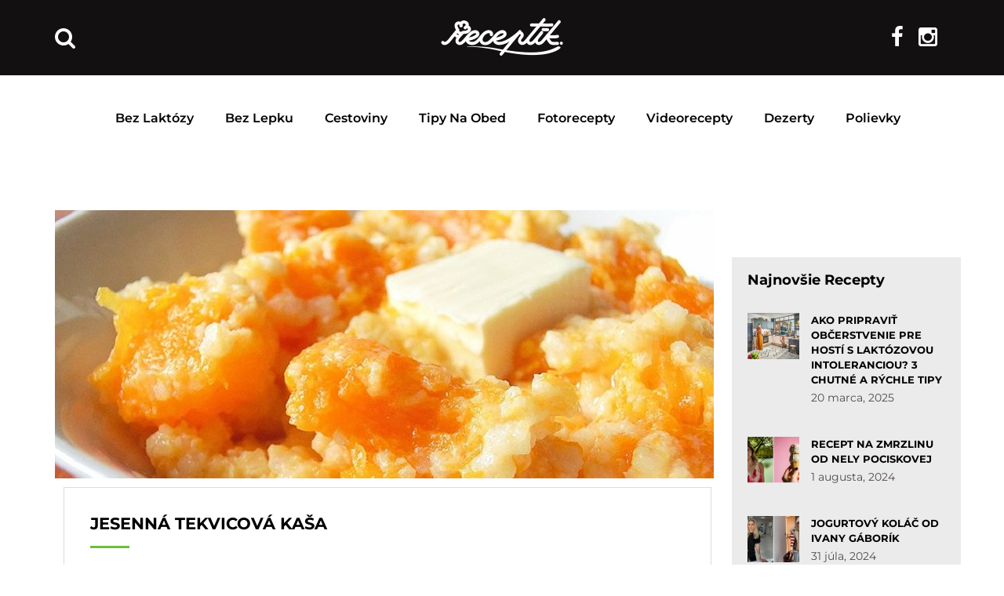

--- FILE ---
content_type: text/html; charset=UTF-8
request_url: https://receptik.interez.sk/tag/tekvicova-kasa-s-prosom/
body_size: 21431
content:
<!DOCTYPE html>
<html lang="sk-SK"
 xmlns:fb="http://ogp.me/ns/fb#">
<head><style>img.lazy{min-height:1px}</style><link rel="preload" href="https://receptik.interez.sk/wp-content/plugins/w3-total-cache/pub/js/lazyload.min.js?x98959" as="script">
    <meta charset="UTF-8">
    <meta http-equiv="X-UA-Compatible" content="IE=edge">
    <meta name="viewport" content="width=device-width, initial-scale=1">
    <meta name="format-detection" content="telephone=no">
    <link rel="profile" href="https://gmpg.org/xfn/11">
    <link rel="pingback" href="https://receptik.interez.sk/xmlrpc.php">

    <style type="text/css">@font-face {font-family:Montserrat;font-style:normal;font-weight:300;src:url(/cf-fonts/s/montserrat/5.0.16/latin/300/normal.woff2);unicode-range:U+0000-00FF,U+0131,U+0152-0153,U+02BB-02BC,U+02C6,U+02DA,U+02DC,U+0304,U+0308,U+0329,U+2000-206F,U+2074,U+20AC,U+2122,U+2191,U+2193,U+2212,U+2215,U+FEFF,U+FFFD;font-display:swap;}@font-face {font-family:Montserrat;font-style:normal;font-weight:300;src:url(/cf-fonts/s/montserrat/5.0.16/cyrillic-ext/300/normal.woff2);unicode-range:U+0460-052F,U+1C80-1C88,U+20B4,U+2DE0-2DFF,U+A640-A69F,U+FE2E-FE2F;font-display:swap;}@font-face {font-family:Montserrat;font-style:normal;font-weight:300;src:url(/cf-fonts/s/montserrat/5.0.16/latin-ext/300/normal.woff2);unicode-range:U+0100-02AF,U+0304,U+0308,U+0329,U+1E00-1E9F,U+1EF2-1EFF,U+2020,U+20A0-20AB,U+20AD-20CF,U+2113,U+2C60-2C7F,U+A720-A7FF;font-display:swap;}@font-face {font-family:Montserrat;font-style:normal;font-weight:300;src:url(/cf-fonts/s/montserrat/5.0.16/cyrillic/300/normal.woff2);unicode-range:U+0301,U+0400-045F,U+0490-0491,U+04B0-04B1,U+2116;font-display:swap;}@font-face {font-family:Montserrat;font-style:normal;font-weight:300;src:url(/cf-fonts/s/montserrat/5.0.16/vietnamese/300/normal.woff2);unicode-range:U+0102-0103,U+0110-0111,U+0128-0129,U+0168-0169,U+01A0-01A1,U+01AF-01B0,U+0300-0301,U+0303-0304,U+0308-0309,U+0323,U+0329,U+1EA0-1EF9,U+20AB;font-display:swap;}@font-face {font-family:Montserrat;font-style:normal;font-weight:400;src:url(/cf-fonts/s/montserrat/5.0.16/vietnamese/400/normal.woff2);unicode-range:U+0102-0103,U+0110-0111,U+0128-0129,U+0168-0169,U+01A0-01A1,U+01AF-01B0,U+0300-0301,U+0303-0304,U+0308-0309,U+0323,U+0329,U+1EA0-1EF9,U+20AB;font-display:swap;}@font-face {font-family:Montserrat;font-style:normal;font-weight:400;src:url(/cf-fonts/s/montserrat/5.0.16/cyrillic-ext/400/normal.woff2);unicode-range:U+0460-052F,U+1C80-1C88,U+20B4,U+2DE0-2DFF,U+A640-A69F,U+FE2E-FE2F;font-display:swap;}@font-face {font-family:Montserrat;font-style:normal;font-weight:400;src:url(/cf-fonts/s/montserrat/5.0.16/latin-ext/400/normal.woff2);unicode-range:U+0100-02AF,U+0304,U+0308,U+0329,U+1E00-1E9F,U+1EF2-1EFF,U+2020,U+20A0-20AB,U+20AD-20CF,U+2113,U+2C60-2C7F,U+A720-A7FF;font-display:swap;}@font-face {font-family:Montserrat;font-style:normal;font-weight:400;src:url(/cf-fonts/s/montserrat/5.0.16/cyrillic/400/normal.woff2);unicode-range:U+0301,U+0400-045F,U+0490-0491,U+04B0-04B1,U+2116;font-display:swap;}@font-face {font-family:Montserrat;font-style:normal;font-weight:400;src:url(/cf-fonts/s/montserrat/5.0.16/latin/400/normal.woff2);unicode-range:U+0000-00FF,U+0131,U+0152-0153,U+02BB-02BC,U+02C6,U+02DA,U+02DC,U+0304,U+0308,U+0329,U+2000-206F,U+2074,U+20AC,U+2122,U+2191,U+2193,U+2212,U+2215,U+FEFF,U+FFFD;font-display:swap;}@font-face {font-family:Montserrat;font-style:normal;font-weight:500;src:url(/cf-fonts/s/montserrat/5.0.16/vietnamese/500/normal.woff2);unicode-range:U+0102-0103,U+0110-0111,U+0128-0129,U+0168-0169,U+01A0-01A1,U+01AF-01B0,U+0300-0301,U+0303-0304,U+0308-0309,U+0323,U+0329,U+1EA0-1EF9,U+20AB;font-display:swap;}@font-face {font-family:Montserrat;font-style:normal;font-weight:500;src:url(/cf-fonts/s/montserrat/5.0.16/cyrillic-ext/500/normal.woff2);unicode-range:U+0460-052F,U+1C80-1C88,U+20B4,U+2DE0-2DFF,U+A640-A69F,U+FE2E-FE2F;font-display:swap;}@font-face {font-family:Montserrat;font-style:normal;font-weight:500;src:url(/cf-fonts/s/montserrat/5.0.16/latin-ext/500/normal.woff2);unicode-range:U+0100-02AF,U+0304,U+0308,U+0329,U+1E00-1E9F,U+1EF2-1EFF,U+2020,U+20A0-20AB,U+20AD-20CF,U+2113,U+2C60-2C7F,U+A720-A7FF;font-display:swap;}@font-face {font-family:Montserrat;font-style:normal;font-weight:500;src:url(/cf-fonts/s/montserrat/5.0.16/cyrillic/500/normal.woff2);unicode-range:U+0301,U+0400-045F,U+0490-0491,U+04B0-04B1,U+2116;font-display:swap;}@font-face {font-family:Montserrat;font-style:normal;font-weight:500;src:url(/cf-fonts/s/montserrat/5.0.16/latin/500/normal.woff2);unicode-range:U+0000-00FF,U+0131,U+0152-0153,U+02BB-02BC,U+02C6,U+02DA,U+02DC,U+0304,U+0308,U+0329,U+2000-206F,U+2074,U+20AC,U+2122,U+2191,U+2193,U+2212,U+2215,U+FEFF,U+FFFD;font-display:swap;}@font-face {font-family:Montserrat;font-style:normal;font-weight:600;src:url(/cf-fonts/s/montserrat/5.0.16/cyrillic/600/normal.woff2);unicode-range:U+0301,U+0400-045F,U+0490-0491,U+04B0-04B1,U+2116;font-display:swap;}@font-face {font-family:Montserrat;font-style:normal;font-weight:600;src:url(/cf-fonts/s/montserrat/5.0.16/cyrillic-ext/600/normal.woff2);unicode-range:U+0460-052F,U+1C80-1C88,U+20B4,U+2DE0-2DFF,U+A640-A69F,U+FE2E-FE2F;font-display:swap;}@font-face {font-family:Montserrat;font-style:normal;font-weight:600;src:url(/cf-fonts/s/montserrat/5.0.16/latin-ext/600/normal.woff2);unicode-range:U+0100-02AF,U+0304,U+0308,U+0329,U+1E00-1E9F,U+1EF2-1EFF,U+2020,U+20A0-20AB,U+20AD-20CF,U+2113,U+2C60-2C7F,U+A720-A7FF;font-display:swap;}@font-face {font-family:Montserrat;font-style:normal;font-weight:600;src:url(/cf-fonts/s/montserrat/5.0.16/vietnamese/600/normal.woff2);unicode-range:U+0102-0103,U+0110-0111,U+0128-0129,U+0168-0169,U+01A0-01A1,U+01AF-01B0,U+0300-0301,U+0303-0304,U+0308-0309,U+0323,U+0329,U+1EA0-1EF9,U+20AB;font-display:swap;}@font-face {font-family:Montserrat;font-style:normal;font-weight:600;src:url(/cf-fonts/s/montserrat/5.0.16/latin/600/normal.woff2);unicode-range:U+0000-00FF,U+0131,U+0152-0153,U+02BB-02BC,U+02C6,U+02DA,U+02DC,U+0304,U+0308,U+0329,U+2000-206F,U+2074,U+20AC,U+2122,U+2191,U+2193,U+2212,U+2215,U+FEFF,U+FFFD;font-display:swap;}@font-face {font-family:Montserrat;font-style:normal;font-weight:700;src:url(/cf-fonts/s/montserrat/5.0.16/latin-ext/700/normal.woff2);unicode-range:U+0100-02AF,U+0304,U+0308,U+0329,U+1E00-1E9F,U+1EF2-1EFF,U+2020,U+20A0-20AB,U+20AD-20CF,U+2113,U+2C60-2C7F,U+A720-A7FF;font-display:swap;}@font-face {font-family:Montserrat;font-style:normal;font-weight:700;src:url(/cf-fonts/s/montserrat/5.0.16/cyrillic-ext/700/normal.woff2);unicode-range:U+0460-052F,U+1C80-1C88,U+20B4,U+2DE0-2DFF,U+A640-A69F,U+FE2E-FE2F;font-display:swap;}@font-face {font-family:Montserrat;font-style:normal;font-weight:700;src:url(/cf-fonts/s/montserrat/5.0.16/latin/700/normal.woff2);unicode-range:U+0000-00FF,U+0131,U+0152-0153,U+02BB-02BC,U+02C6,U+02DA,U+02DC,U+0304,U+0308,U+0329,U+2000-206F,U+2074,U+20AC,U+2122,U+2191,U+2193,U+2212,U+2215,U+FEFF,U+FFFD;font-display:swap;}@font-face {font-family:Montserrat;font-style:normal;font-weight:700;src:url(/cf-fonts/s/montserrat/5.0.16/vietnamese/700/normal.woff2);unicode-range:U+0102-0103,U+0110-0111,U+0128-0129,U+0168-0169,U+01A0-01A1,U+01AF-01B0,U+0300-0301,U+0303-0304,U+0308-0309,U+0323,U+0329,U+1EA0-1EF9,U+20AB;font-display:swap;}@font-face {font-family:Montserrat;font-style:normal;font-weight:700;src:url(/cf-fonts/s/montserrat/5.0.16/cyrillic/700/normal.woff2);unicode-range:U+0301,U+0400-045F,U+0490-0491,U+04B0-04B1,U+2116;font-display:swap;}</style>

    <script>(function(){/*
    Copyright The Closure Library Authors.
    SPDX-License-Identifier: Apache-2.0
    */
    'use strict';var g=function(a){var b=0;return function(){return b<a.length?{done:!1,value:a[b++]}:{done:!0}}},l=this||self,m=/^[\w+/_-]+[=]{0,2}$/,p=null,q=function(){},r=function(a){var b=typeof a;if("object"==b)if(a){if(a instanceof Array)return"array";if(a instanceof Object)return b;var c=Object.prototype.toString.call(a);if("[object Window]"==c)return"object";if("[object Array]"==c||"number"==typeof a.length&&"undefined"!=typeof a.splice&&"undefined"!=typeof a.propertyIsEnumerable&&!a.propertyIsEnumerable("splice"))return"array";
    if("[object Function]"==c||"undefined"!=typeof a.call&&"undefined"!=typeof a.propertyIsEnumerable&&!a.propertyIsEnumerable("call"))return"function"}else return"null";else if("function"==b&&"undefined"==typeof a.call)return"object";return b},u=function(a,b){function c(){}c.prototype=b.prototype;a.prototype=new c;a.prototype.constructor=a};var v=function(a,b){Object.defineProperty(l,a,{configurable:!1,get:function(){return b},set:q})};var y=function(a,b){this.b=a===w&&b||"";this.a=x},x={},w={};var aa=function(a,b){a.src=b instanceof y&&b.constructor===y&&b.a===x?b.b:"type_error:TrustedResourceUrl";if(null===p)b:{b=l.document;if((b=b.querySelector&&b.querySelector("script[nonce]"))&&(b=b.nonce||b.getAttribute("nonce"))&&m.test(b)){p=b;break b}p=""}b=p;b&&a.setAttribute("nonce",b)};var z=function(){return Math.floor(2147483648*Math.random()).toString(36)+Math.abs(Math.floor(2147483648*Math.random())^+new Date).toString(36)};var A=function(a,b){b=String(b);"application/xhtml+xml"===a.contentType&&(b=b.toLowerCase());return a.createElement(b)},B=function(a){this.a=a||l.document||document};B.prototype.appendChild=function(a,b){a.appendChild(b)};var C=function(a,b,c,d,e,f){try{var k=a.a,h=A(a.a,"SCRIPT");h.async=!0;aa(h,b);k.head.appendChild(h);h.addEventListener("load",function(){e();d&&k.head.removeChild(h)});h.addEventListener("error",function(){0<c?C(a,b,c-1,d,e,f):(d&&k.head.removeChild(h),f())})}catch(n){f()}};var ba=l.atob("aHR0cHM6Ly93d3cuZ3N0YXRpYy5jb20vaW1hZ2VzL2ljb25zL21hdGVyaWFsL3N5c3RlbS8xeC93YXJuaW5nX2FtYmVyXzI0ZHAucG5n"),ca=l.atob("WW91IGFyZSBzZWVpbmcgdGhpcyBtZXNzYWdlIGJlY2F1c2UgYWQgb3Igc2NyaXB0IGJsb2NraW5nIHNvZnR3YXJlIGlzIGludGVyZmVyaW5nIHdpdGggdGhpcyBwYWdlLg=="),da=l.atob("RGlzYWJsZSBhbnkgYWQgb3Igc2NyaXB0IGJsb2NraW5nIHNvZnR3YXJlLCB0aGVuIHJlbG9hZCB0aGlzIHBhZ2Uu"),ea=function(a,b,c){this.b=a;this.f=new B(this.b);this.a=null;this.c=[];this.g=!1;this.i=b;this.h=c},F=function(a){if(a.b.body&&!a.g){var b=
    function(){D(a);l.setTimeout(function(){return E(a,3)},50)};C(a.f,a.i,2,!0,function(){l[a.h]||b()},b);a.g=!0}},D=function(a){for(var b=G(1,5),c=0;c<b;c++){var d=H(a);a.b.body.appendChild(d);a.c.push(d)}b=H(a);b.style.bottom="0";b.style.left="0";b.style.position="fixed";b.style.width=G(100,110).toString()+"%";b.style.zIndex=G(2147483544,2147483644).toString();b.style["background-color"]=I(249,259,242,252,219,229);b.style["box-shadow"]="0 0 12px #888";b.style.color=I(0,10,0,10,0,10);b.style.display=
    "flex";b.style["justify-content"]="center";b.style["font-family"]="Roboto, Arial";c=H(a);c.style.width=G(80,85).toString()+"%";c.style.maxWidth=G(750,775).toString()+"px";c.style.margin="24px";c.style.display="flex";c.style["align-items"]="flex-start";c.style["justify-content"]="center";d=A(a.f.a,"IMG");d.className=z();d.src=ba;d.style.height="24px";d.style.width="24px";d.style["padding-right"]="16px";var e=H(a),f=H(a);f.style["font-weight"]="bold";f.textContent=ca;var k=H(a);k.textContent=da;J(a,
    e,f);J(a,e,k);J(a,c,d);J(a,c,e);J(a,b,c);a.a=b;a.b.body.appendChild(a.a);b=G(1,5);for(c=0;c<b;c++)d=H(a),a.b.body.appendChild(d),a.c.push(d)},J=function(a,b,c){for(var d=G(1,5),e=0;e<d;e++){var f=H(a);b.appendChild(f)}b.appendChild(c);c=G(1,5);for(d=0;d<c;d++)e=H(a),b.appendChild(e)},G=function(a,b){return Math.floor(a+Math.random()*(b-a))},I=function(a,b,c,d,e,f){return"rgb("+G(Math.max(a,0),Math.min(b,255)).toString()+","+G(Math.max(c,0),Math.min(d,255)).toString()+","+G(Math.max(e,0),Math.min(f,
    255)).toString()+")"},H=function(a){a=A(a.f.a,"DIV");a.className=z();return a},E=function(a,b){0>=b||null!=a.a&&0!=a.a.offsetHeight&&0!=a.a.offsetWidth||(fa(a),D(a),l.setTimeout(function(){return E(a,b-1)},50))},fa=function(a){var b=a.c;var c="undefined"!=typeof Symbol&&Symbol.iterator&&b[Symbol.iterator];b=c?c.call(b):{next:g(b)};for(c=b.next();!c.done;c=b.next())(c=c.value)&&c.parentNode&&c.parentNode.removeChild(c);a.c=[];(b=a.a)&&b.parentNode&&b.parentNode.removeChild(b);a.a=null};var ia=function(a,b,c,d,e){var f=ha(c),k=function(n){n.appendChild(f);l.setTimeout(function(){f?(0!==f.offsetHeight&&0!==f.offsetWidth?b():a(),f.parentNode&&f.parentNode.removeChild(f)):a()},d)},h=function(n){document.body?k(document.body):0<n?l.setTimeout(function(){h(n-1)},e):b()};h(3)},ha=function(a){var b=document.createElement("div");b.className=a;b.style.width="1px";b.style.height="1px";b.style.position="absolute";b.style.left="-10000px";b.style.top="-10000px";b.style.zIndex="-10000";return b};var K={},L=null;var M=function(){},N="function"==typeof Uint8Array,O=function(a,b){a.b=null;b||(b=[]);a.j=void 0;a.f=-1;a.a=b;a:{if(b=a.a.length){--b;var c=a.a[b];if(!(null===c||"object"!=typeof c||Array.isArray(c)||N&&c instanceof Uint8Array)){a.g=b-a.f;a.c=c;break a}}a.g=Number.MAX_VALUE}a.i={}},P=[],Q=function(a,b){if(b<a.g){b+=a.f;var c=a.a[b];return c===P?a.a[b]=[]:c}if(a.c)return c=a.c[b],c===P?a.c[b]=[]:c},R=function(a,b,c){a.b||(a.b={});if(!a.b[c]){var d=Q(a,c);d&&(a.b[c]=new b(d))}return a.b[c]};
    M.prototype.h=N?function(){var a=Uint8Array.prototype.toJSON;Uint8Array.prototype.toJSON=function(){var b;void 0===b&&(b=0);if(!L){L={};for(var c="ABCDEFGHIJKLMNOPQRSTUVWXYZabcdefghijklmnopqrstuvwxyz0123456789".split(""),d=["+/=","+/","-_=","-_.","-_"],e=0;5>e;e++){var f=c.concat(d[e].split(""));K[e]=f;for(var k=0;k<f.length;k++){var h=f[k];void 0===L[h]&&(L[h]=k)}}}b=K[b];c=[];for(d=0;d<this.length;d+=3){var n=this[d],t=(e=d+1<this.length)?this[d+1]:0;h=(f=d+2<this.length)?this[d+2]:0;k=n>>2;n=(n&
    3)<<4|t>>4;t=(t&15)<<2|h>>6;h&=63;f||(h=64,e||(t=64));c.push(b[k],b[n],b[t]||"",b[h]||"")}return c.join("")};try{return JSON.stringify(this.a&&this.a,S)}finally{Uint8Array.prototype.toJSON=a}}:function(){return JSON.stringify(this.a&&this.a,S)};var S=function(a,b){return"number"!==typeof b||!isNaN(b)&&Infinity!==b&&-Infinity!==b?b:String(b)};M.prototype.toString=function(){return this.a.toString()};var T=function(a){O(this,a)};u(T,M);var U=function(a){O(this,a)};u(U,M);var ja=function(a,b){this.c=new B(a);var c=R(b,T,5);c=new y(w,Q(c,4)||"");this.b=new ea(a,c,Q(b,4));this.a=b},ka=function(a,b,c,d){b=new T(b?JSON.parse(b):null);b=new y(w,Q(b,4)||"");C(a.c,b,3,!1,c,function(){ia(function(){F(a.b);d(!1)},function(){d(!0)},Q(a.a,2),Q(a.a,3),Q(a.a,1))})};var la=function(a,b){V(a,"internal_api_load_with_sb",function(c,d,e){ka(b,c,d,e)});V(a,"internal_api_sb",function(){F(b.b)})},V=function(a,b,c){a=l.btoa(a+b);v(a,c)},W=function(a,b,c){for(var d=[],e=2;e<arguments.length;++e)d[e-2]=arguments[e];e=l.btoa(a+b);e=l[e];if("function"==r(e))e.apply(null,d);else throw Error("API not exported.");};var X=function(a){O(this,a)};u(X,M);var Y=function(a){this.h=window;this.a=a;this.b=Q(this.a,1);this.f=R(this.a,T,2);this.g=R(this.a,U,3);this.c=!1};Y.prototype.start=function(){ma();var a=new ja(this.h.document,this.g);la(this.b,a);na(this)};
    var ma=function(){var a=function(){if(!l.frames.googlefcPresent)if(document.body){var b=document.createElement("iframe");b.style.display="none";b.style.width="0px";b.style.height="0px";b.style.border="none";b.style.zIndex="-1000";b.style.left="-1000px";b.style.top="-1000px";b.name="googlefcPresent";document.body.appendChild(b)}else l.setTimeout(a,5)};a()},na=function(a){var b=Date.now();W(a.b,"internal_api_load_with_sb",a.f.h(),function(){var c;var d=a.b,e=l[l.btoa(d+"loader_js")];if(e){e=l.atob(e);
    e=parseInt(e,10);d=l.btoa(d+"loader_js").split(".");var f=l;d[0]in f||"undefined"==typeof f.execScript||f.execScript("var "+d[0]);for(;d.length&&(c=d.shift());)d.length?f[c]&&f[c]!==Object.prototype[c]?f=f[c]:f=f[c]={}:f[c]=null;c=Math.abs(b-e);c=1728E5>c?0:c}else c=-1;0!=c&&(W(a.b,"internal_api_sb"),Z(a,Q(a.a,6)))},function(c){Z(a,c?Q(a.a,4):Q(a.a,5))})},Z=function(a,b){a.c||(a.c=!0,a=new l.XMLHttpRequest,a.open("GET",b,!0),a.send())};(function(a,b){l[a]=function(c){for(var d=[],e=0;e<arguments.length;++e)d[e-0]=arguments[e];l[a]=q;b.apply(null,d)}})("__d3lUW8vwsKlB__",function(a){"function"==typeof window.atob&&(a=window.atob(a),a=new X(a?JSON.parse(a):null),(new Y(a)).start())});}).call(this);

    window.__d3lUW8vwsKlB__("[base64]");</script>
    
    <script>
    // nacita scripty, ktore potrebovali suhlas 1
    function insertScripts() {
		gtag('consent', 'update', {
			'ad_storage': 'granted',
			'analytics_storage': 'granted',
			'functionality_storage': 'granted',
			'personalization_storage': 'granted'
		});

        // nacitaj adform scripty
        var adformAdxJs = document.createElement( 'script' );       
        adformAdxJs.src = '//s1.adform.net/banners/scripts/adx.js';
        adformAdxJs.async= true;
        adformAdxJs.defer = true;             
        document.body.appendChild( adformAdxJs );

        // nacitaj adsense scripty
        var adsenseJs = document.createElement( 'script' );       
        adsenseJs.src = '//pagead2.googlesyndication.com/pagead/js/adsbygoogle.js';
        adsenseJs.async= true;
        document.body.appendChild( adsenseJs );
    }
    cnt = 0;
    let consentSetInterval = setInterval(function () {   
    if( cnt === 600 ) {
        clearInterval(consentSetInterval);
    }   
    if( typeof window.__tcfapi !== 'undefined' ) {
        clearInterval( consentSetInterval );
        // vide dokumentaciu pre tento listener
        window.__tcfapi( 'addEventListener', 2, function( tcData, listenerSuccess ) {
            if ( listenerSuccess ) {
                // ak je cmp nacitane, alebo pouzivatel udelil suhlas
                if( tcData.eventStatus === 'tcloaded' || tcData.eventStatus === 'useractioncomplete' ) {
                    if ( ! tcData.gdprApplies ) {
                        // GDPR DOES NOT APPLY
                        // v tomto kontexte sa GPDR neaplikuje                         
                        insertScripts();                               
                    } else {
                        // GDPR DOES APPLY
                        // ak je udeleny suhlas na ucel 1   
                        var hasDeviceStorageAndAccessConsent = tcData.purpose.consents[1] || false;                                                                         
                        if (hasDeviceStorageAndAccessConsent) {                                       
                            insertScripts();
                        }
                    }
                }
            }
        });
    }   
    cnt++;
    }, 100);
    </script>
    
    <meta name='robots' content='index, follow, max-image-preview:large, max-snippet:-1, max-video-preview:-1' />

	<!-- This site is optimized with the Yoast SEO plugin v22.5 - https://yoast.com/wordpress/plugins/seo/ -->
	<title>tekvicová kaša s prosom - Receptik.sk</title>
	<link rel="canonical" href="https://receptik.interez.sk/tag/tekvicova-kasa-s-prosom/" />
	<meta property="og:locale" content="sk_SK" />
	<meta property="og:type" content="article" />
	<meta property="og:title" content="tekvicová kaša s prosom - Receptik.sk" />
	<meta property="og:url" content="https://receptik.interez.sk/tag/tekvicova-kasa-s-prosom/" />
	<meta property="og:site_name" content="Receptik.sk" />
	<meta name="twitter:card" content="summary_large_image" />
	<script type="application/ld+json" class="yoast-schema-graph">{"@context":"https://schema.org","@graph":[{"@type":"CollectionPage","@id":"https://receptik.interez.sk/tag/tekvicova-kasa-s-prosom/","url":"https://receptik.interez.sk/tag/tekvicova-kasa-s-prosom/","name":"tekvicová kaša s prosom - Receptik.sk","isPartOf":{"@id":"https://receptik.interez.sk/#website"},"breadcrumb":{"@id":"https://receptik.interez.sk/tag/tekvicova-kasa-s-prosom/#breadcrumb"},"inLanguage":"sk-SK"},{"@type":"BreadcrumbList","@id":"https://receptik.interez.sk/tag/tekvicova-kasa-s-prosom/#breadcrumb","itemListElement":[{"@type":"ListItem","position":1,"name":"Domovská stránka","item":"https://receptik.interez.sk/"},{"@type":"ListItem","position":2,"name":"tekvicová kaša s prosom"}]},{"@type":"WebSite","@id":"https://receptik.interez.sk/#website","url":"https://receptik.interez.sk/","name":"Receptik.sk","description":"Množstvo chutných receptov na každú príležitosť Receptik.sk","potentialAction":[{"@type":"SearchAction","target":{"@type":"EntryPoint","urlTemplate":"https://receptik.interez.sk/?s={search_term_string}"},"query-input":"required name=search_term_string"}],"inLanguage":"sk-SK"}]}</script>
	<!-- / Yoast SEO plugin. -->


<link rel='dns-prefetch' href='//fonts.googleapis.com' />
<link rel='dns-prefetch' href='//code.jquery.com' />
<link rel="alternate" type="application/rss+xml" title="RSS kanál: Receptik.sk &raquo;" href="https://receptik.interez.sk/feed/" />
<link rel="alternate" type="application/rss+xml" title="RSS kanál komentárov webu Receptik.sk &raquo;" href="https://receptik.interez.sk/comments/feed/" />
<link rel="alternate" type="application/rss+xml" title="KRSS kanál tagu Receptik.sk &raquo; tekvicová kaša s prosom" href="https://receptik.interez.sk/tag/tekvicova-kasa-s-prosom/feed/" />
                <!-- favicon -->
                <link rel="shortcut icon" href="https://receptik.interez.sk/wp-content/uploads/2017/12/favicon-interez.png?x98959"/>
                <script type="text/javascript">
/* <![CDATA[ */
window._wpemojiSettings = {"baseUrl":"https:\/\/s.w.org\/images\/core\/emoji\/15.0.3\/72x72\/","ext":".png","svgUrl":"https:\/\/s.w.org\/images\/core\/emoji\/15.0.3\/svg\/","svgExt":".svg","source":{"concatemoji":"https:\/\/receptik.interez.sk\/wp-includes\/js\/wp-emoji-release.min.js?ver=cc944c25e9bb12444d5e702541647a4f"}};
/*! This file is auto-generated */
!function(i,n){var o,s,e;function c(e){try{var t={supportTests:e,timestamp:(new Date).valueOf()};sessionStorage.setItem(o,JSON.stringify(t))}catch(e){}}function p(e,t,n){e.clearRect(0,0,e.canvas.width,e.canvas.height),e.fillText(t,0,0);var t=new Uint32Array(e.getImageData(0,0,e.canvas.width,e.canvas.height).data),r=(e.clearRect(0,0,e.canvas.width,e.canvas.height),e.fillText(n,0,0),new Uint32Array(e.getImageData(0,0,e.canvas.width,e.canvas.height).data));return t.every(function(e,t){return e===r[t]})}function u(e,t,n){switch(t){case"flag":return n(e,"\ud83c\udff3\ufe0f\u200d\u26a7\ufe0f","\ud83c\udff3\ufe0f\u200b\u26a7\ufe0f")?!1:!n(e,"\ud83c\uddfa\ud83c\uddf3","\ud83c\uddfa\u200b\ud83c\uddf3")&&!n(e,"\ud83c\udff4\udb40\udc67\udb40\udc62\udb40\udc65\udb40\udc6e\udb40\udc67\udb40\udc7f","\ud83c\udff4\u200b\udb40\udc67\u200b\udb40\udc62\u200b\udb40\udc65\u200b\udb40\udc6e\u200b\udb40\udc67\u200b\udb40\udc7f");case"emoji":return!n(e,"\ud83d\udc26\u200d\u2b1b","\ud83d\udc26\u200b\u2b1b")}return!1}function f(e,t,n){var r="undefined"!=typeof WorkerGlobalScope&&self instanceof WorkerGlobalScope?new OffscreenCanvas(300,150):i.createElement("canvas"),a=r.getContext("2d",{willReadFrequently:!0}),o=(a.textBaseline="top",a.font="600 32px Arial",{});return e.forEach(function(e){o[e]=t(a,e,n)}),o}function t(e){var t=i.createElement("script");t.src=e,t.defer=!0,i.head.appendChild(t)}"undefined"!=typeof Promise&&(o="wpEmojiSettingsSupports",s=["flag","emoji"],n.supports={everything:!0,everythingExceptFlag:!0},e=new Promise(function(e){i.addEventListener("DOMContentLoaded",e,{once:!0})}),new Promise(function(t){var n=function(){try{var e=JSON.parse(sessionStorage.getItem(o));if("object"==typeof e&&"number"==typeof e.timestamp&&(new Date).valueOf()<e.timestamp+604800&&"object"==typeof e.supportTests)return e.supportTests}catch(e){}return null}();if(!n){if("undefined"!=typeof Worker&&"undefined"!=typeof OffscreenCanvas&&"undefined"!=typeof URL&&URL.createObjectURL&&"undefined"!=typeof Blob)try{var e="postMessage("+f.toString()+"("+[JSON.stringify(s),u.toString(),p.toString()].join(",")+"));",r=new Blob([e],{type:"text/javascript"}),a=new Worker(URL.createObjectURL(r),{name:"wpTestEmojiSupports"});return void(a.onmessage=function(e){c(n=e.data),a.terminate(),t(n)})}catch(e){}c(n=f(s,u,p))}t(n)}).then(function(e){for(var t in e)n.supports[t]=e[t],n.supports.everything=n.supports.everything&&n.supports[t],"flag"!==t&&(n.supports.everythingExceptFlag=n.supports.everythingExceptFlag&&n.supports[t]);n.supports.everythingExceptFlag=n.supports.everythingExceptFlag&&!n.supports.flag,n.DOMReady=!1,n.readyCallback=function(){n.DOMReady=!0}}).then(function(){return e}).then(function(){var e;n.supports.everything||(n.readyCallback(),(e=n.source||{}).concatemoji?t(e.concatemoji):e.wpemoji&&e.twemoji&&(t(e.twemoji),t(e.wpemoji)))}))}((window,document),window._wpemojiSettings);
/* ]]> */
</script>
<style id='wp-emoji-styles-inline-css' type='text/css'>

	img.wp-smiley, img.emoji {
		display: inline !important;
		border: none !important;
		box-shadow: none !important;
		height: 1em !important;
		width: 1em !important;
		margin: 0 0.07em !important;
		vertical-align: -0.1em !important;
		background: none !important;
		padding: 0 !important;
	}
</style>
<link rel='stylesheet' id='wp-block-library-css' href='https://receptik.interez.sk/wp-includes/css/dist/block-library/style.min.css?x98959&amp;ver=cc944c25e9bb12444d5e702541647a4f' type='text/css' media='all' />
<style id='classic-theme-styles-inline-css' type='text/css'>
/*! This file is auto-generated */
.wp-block-button__link{color:#fff;background-color:#32373c;border-radius:9999px;box-shadow:none;text-decoration:none;padding:calc(.667em + 2px) calc(1.333em + 2px);font-size:1.125em}.wp-block-file__button{background:#32373c;color:#fff;text-decoration:none}
</style>
<style id='global-styles-inline-css' type='text/css'>
body{--wp--preset--color--black: #000000;--wp--preset--color--cyan-bluish-gray: #abb8c3;--wp--preset--color--white: #ffffff;--wp--preset--color--pale-pink: #f78da7;--wp--preset--color--vivid-red: #cf2e2e;--wp--preset--color--luminous-vivid-orange: #ff6900;--wp--preset--color--luminous-vivid-amber: #fcb900;--wp--preset--color--light-green-cyan: #7bdcb5;--wp--preset--color--vivid-green-cyan: #00d084;--wp--preset--color--pale-cyan-blue: #8ed1fc;--wp--preset--color--vivid-cyan-blue: #0693e3;--wp--preset--color--vivid-purple: #9b51e0;--wp--preset--gradient--vivid-cyan-blue-to-vivid-purple: linear-gradient(135deg,rgba(6,147,227,1) 0%,rgb(155,81,224) 100%);--wp--preset--gradient--light-green-cyan-to-vivid-green-cyan: linear-gradient(135deg,rgb(122,220,180) 0%,rgb(0,208,130) 100%);--wp--preset--gradient--luminous-vivid-amber-to-luminous-vivid-orange: linear-gradient(135deg,rgba(252,185,0,1) 0%,rgba(255,105,0,1) 100%);--wp--preset--gradient--luminous-vivid-orange-to-vivid-red: linear-gradient(135deg,rgba(255,105,0,1) 0%,rgb(207,46,46) 100%);--wp--preset--gradient--very-light-gray-to-cyan-bluish-gray: linear-gradient(135deg,rgb(238,238,238) 0%,rgb(169,184,195) 100%);--wp--preset--gradient--cool-to-warm-spectrum: linear-gradient(135deg,rgb(74,234,220) 0%,rgb(151,120,209) 20%,rgb(207,42,186) 40%,rgb(238,44,130) 60%,rgb(251,105,98) 80%,rgb(254,248,76) 100%);--wp--preset--gradient--blush-light-purple: linear-gradient(135deg,rgb(255,206,236) 0%,rgb(152,150,240) 100%);--wp--preset--gradient--blush-bordeaux: linear-gradient(135deg,rgb(254,205,165) 0%,rgb(254,45,45) 50%,rgb(107,0,62) 100%);--wp--preset--gradient--luminous-dusk: linear-gradient(135deg,rgb(255,203,112) 0%,rgb(199,81,192) 50%,rgb(65,88,208) 100%);--wp--preset--gradient--pale-ocean: linear-gradient(135deg,rgb(255,245,203) 0%,rgb(182,227,212) 50%,rgb(51,167,181) 100%);--wp--preset--gradient--electric-grass: linear-gradient(135deg,rgb(202,248,128) 0%,rgb(113,206,126) 100%);--wp--preset--gradient--midnight: linear-gradient(135deg,rgb(2,3,129) 0%,rgb(40,116,252) 100%);--wp--preset--font-size--small: 13px;--wp--preset--font-size--medium: 20px;--wp--preset--font-size--large: 36px;--wp--preset--font-size--x-large: 42px;--wp--preset--spacing--20: 0.44rem;--wp--preset--spacing--30: 0.67rem;--wp--preset--spacing--40: 1rem;--wp--preset--spacing--50: 1.5rem;--wp--preset--spacing--60: 2.25rem;--wp--preset--spacing--70: 3.38rem;--wp--preset--spacing--80: 5.06rem;--wp--preset--shadow--natural: 6px 6px 9px rgba(0, 0, 0, 0.2);--wp--preset--shadow--deep: 12px 12px 50px rgba(0, 0, 0, 0.4);--wp--preset--shadow--sharp: 6px 6px 0px rgba(0, 0, 0, 0.2);--wp--preset--shadow--outlined: 6px 6px 0px -3px rgba(255, 255, 255, 1), 6px 6px rgba(0, 0, 0, 1);--wp--preset--shadow--crisp: 6px 6px 0px rgba(0, 0, 0, 1);}:where(.is-layout-flex){gap: 0.5em;}:where(.is-layout-grid){gap: 0.5em;}body .is-layout-flex{display: flex;}body .is-layout-flex{flex-wrap: wrap;align-items: center;}body .is-layout-flex > *{margin: 0;}body .is-layout-grid{display: grid;}body .is-layout-grid > *{margin: 0;}:where(.wp-block-columns.is-layout-flex){gap: 2em;}:where(.wp-block-columns.is-layout-grid){gap: 2em;}:where(.wp-block-post-template.is-layout-flex){gap: 1.25em;}:where(.wp-block-post-template.is-layout-grid){gap: 1.25em;}.has-black-color{color: var(--wp--preset--color--black) !important;}.has-cyan-bluish-gray-color{color: var(--wp--preset--color--cyan-bluish-gray) !important;}.has-white-color{color: var(--wp--preset--color--white) !important;}.has-pale-pink-color{color: var(--wp--preset--color--pale-pink) !important;}.has-vivid-red-color{color: var(--wp--preset--color--vivid-red) !important;}.has-luminous-vivid-orange-color{color: var(--wp--preset--color--luminous-vivid-orange) !important;}.has-luminous-vivid-amber-color{color: var(--wp--preset--color--luminous-vivid-amber) !important;}.has-light-green-cyan-color{color: var(--wp--preset--color--light-green-cyan) !important;}.has-vivid-green-cyan-color{color: var(--wp--preset--color--vivid-green-cyan) !important;}.has-pale-cyan-blue-color{color: var(--wp--preset--color--pale-cyan-blue) !important;}.has-vivid-cyan-blue-color{color: var(--wp--preset--color--vivid-cyan-blue) !important;}.has-vivid-purple-color{color: var(--wp--preset--color--vivid-purple) !important;}.has-black-background-color{background-color: var(--wp--preset--color--black) !important;}.has-cyan-bluish-gray-background-color{background-color: var(--wp--preset--color--cyan-bluish-gray) !important;}.has-white-background-color{background-color: var(--wp--preset--color--white) !important;}.has-pale-pink-background-color{background-color: var(--wp--preset--color--pale-pink) !important;}.has-vivid-red-background-color{background-color: var(--wp--preset--color--vivid-red) !important;}.has-luminous-vivid-orange-background-color{background-color: var(--wp--preset--color--luminous-vivid-orange) !important;}.has-luminous-vivid-amber-background-color{background-color: var(--wp--preset--color--luminous-vivid-amber) !important;}.has-light-green-cyan-background-color{background-color: var(--wp--preset--color--light-green-cyan) !important;}.has-vivid-green-cyan-background-color{background-color: var(--wp--preset--color--vivid-green-cyan) !important;}.has-pale-cyan-blue-background-color{background-color: var(--wp--preset--color--pale-cyan-blue) !important;}.has-vivid-cyan-blue-background-color{background-color: var(--wp--preset--color--vivid-cyan-blue) !important;}.has-vivid-purple-background-color{background-color: var(--wp--preset--color--vivid-purple) !important;}.has-black-border-color{border-color: var(--wp--preset--color--black) !important;}.has-cyan-bluish-gray-border-color{border-color: var(--wp--preset--color--cyan-bluish-gray) !important;}.has-white-border-color{border-color: var(--wp--preset--color--white) !important;}.has-pale-pink-border-color{border-color: var(--wp--preset--color--pale-pink) !important;}.has-vivid-red-border-color{border-color: var(--wp--preset--color--vivid-red) !important;}.has-luminous-vivid-orange-border-color{border-color: var(--wp--preset--color--luminous-vivid-orange) !important;}.has-luminous-vivid-amber-border-color{border-color: var(--wp--preset--color--luminous-vivid-amber) !important;}.has-light-green-cyan-border-color{border-color: var(--wp--preset--color--light-green-cyan) !important;}.has-vivid-green-cyan-border-color{border-color: var(--wp--preset--color--vivid-green-cyan) !important;}.has-pale-cyan-blue-border-color{border-color: var(--wp--preset--color--pale-cyan-blue) !important;}.has-vivid-cyan-blue-border-color{border-color: var(--wp--preset--color--vivid-cyan-blue) !important;}.has-vivid-purple-border-color{border-color: var(--wp--preset--color--vivid-purple) !important;}.has-vivid-cyan-blue-to-vivid-purple-gradient-background{background: var(--wp--preset--gradient--vivid-cyan-blue-to-vivid-purple) !important;}.has-light-green-cyan-to-vivid-green-cyan-gradient-background{background: var(--wp--preset--gradient--light-green-cyan-to-vivid-green-cyan) !important;}.has-luminous-vivid-amber-to-luminous-vivid-orange-gradient-background{background: var(--wp--preset--gradient--luminous-vivid-amber-to-luminous-vivid-orange) !important;}.has-luminous-vivid-orange-to-vivid-red-gradient-background{background: var(--wp--preset--gradient--luminous-vivid-orange-to-vivid-red) !important;}.has-very-light-gray-to-cyan-bluish-gray-gradient-background{background: var(--wp--preset--gradient--very-light-gray-to-cyan-bluish-gray) !important;}.has-cool-to-warm-spectrum-gradient-background{background: var(--wp--preset--gradient--cool-to-warm-spectrum) !important;}.has-blush-light-purple-gradient-background{background: var(--wp--preset--gradient--blush-light-purple) !important;}.has-blush-bordeaux-gradient-background{background: var(--wp--preset--gradient--blush-bordeaux) !important;}.has-luminous-dusk-gradient-background{background: var(--wp--preset--gradient--luminous-dusk) !important;}.has-pale-ocean-gradient-background{background: var(--wp--preset--gradient--pale-ocean) !important;}.has-electric-grass-gradient-background{background: var(--wp--preset--gradient--electric-grass) !important;}.has-midnight-gradient-background{background: var(--wp--preset--gradient--midnight) !important;}.has-small-font-size{font-size: var(--wp--preset--font-size--small) !important;}.has-medium-font-size{font-size: var(--wp--preset--font-size--medium) !important;}.has-large-font-size{font-size: var(--wp--preset--font-size--large) !important;}.has-x-large-font-size{font-size: var(--wp--preset--font-size--x-large) !important;}
.wp-block-navigation a:where(:not(.wp-element-button)){color: inherit;}
:where(.wp-block-post-template.is-layout-flex){gap: 1.25em;}:where(.wp-block-post-template.is-layout-grid){gap: 1.25em;}
:where(.wp-block-columns.is-layout-flex){gap: 2em;}:where(.wp-block-columns.is-layout-grid){gap: 2em;}
.wp-block-pullquote{font-size: 1.5em;line-height: 1.6;}
</style>
<link rel='stylesheet' id='ewd-feup-style-css' href='https://receptik.interez.sk/wp-content/plugins/front-end-only-users/css/feu-styles.css?x98959&amp;ver=cc944c25e9bb12444d5e702541647a4f' type='text/css' media='all' />
<link rel='stylesheet' id='feup-yahoo-pure-css-css' href='https://receptik.interez.sk/wp-content/plugins/front-end-only-users/css/feup-pure.css?x98959&amp;ver=cc944c25e9bb12444d5e702541647a4f' type='text/css' media='all' />
<link rel='stylesheet' id='majestic-widgets-css-css' href='https://receptik.interez.sk/wp-content/plugins/majestic-widgets/css/widgets.css?x98959&amp;ver=1.0' type='text/css' media='all' />
<link rel='stylesheet' id='dashicons-css' href='https://receptik.interez.sk/wp-includes/css/dashicons.min.css?x98959&amp;ver=cc944c25e9bb12444d5e702541647a4f' type='text/css' media='all' />
<link rel='stylesheet' id='post-views-counter-frontend-css' href='https://receptik.interez.sk/wp-content/plugins/post-views-counter/css/frontend.min.css?x98959&amp;ver=1.4.6' type='text/css' media='all' />
<style type="text/css">@font-face {font-family:Lato;font-style:normal;font-weight:100;src:url(/cf-fonts/s/lato/5.0.18/latin/100/normal.woff2);unicode-range:U+0000-00FF,U+0131,U+0152-0153,U+02BB-02BC,U+02C6,U+02DA,U+02DC,U+0304,U+0308,U+0329,U+2000-206F,U+2074,U+20AC,U+2122,U+2191,U+2193,U+2212,U+2215,U+FEFF,U+FFFD;font-display:swap;}@font-face {font-family:Lato;font-style:normal;font-weight:100;src:url(/cf-fonts/s/lato/5.0.18/latin-ext/100/normal.woff2);unicode-range:U+0100-02AF,U+0304,U+0308,U+0329,U+1E00-1E9F,U+1EF2-1EFF,U+2020,U+20A0-20AB,U+20AD-20CF,U+2113,U+2C60-2C7F,U+A720-A7FF;font-display:swap;}@font-face {font-family:Lato;font-style:normal;font-weight:300;src:url(/cf-fonts/s/lato/5.0.18/latin-ext/300/normal.woff2);unicode-range:U+0100-02AF,U+0304,U+0308,U+0329,U+1E00-1E9F,U+1EF2-1EFF,U+2020,U+20A0-20AB,U+20AD-20CF,U+2113,U+2C60-2C7F,U+A720-A7FF;font-display:swap;}@font-face {font-family:Lato;font-style:normal;font-weight:300;src:url(/cf-fonts/s/lato/5.0.18/latin/300/normal.woff2);unicode-range:U+0000-00FF,U+0131,U+0152-0153,U+02BB-02BC,U+02C6,U+02DA,U+02DC,U+0304,U+0308,U+0329,U+2000-206F,U+2074,U+20AC,U+2122,U+2191,U+2193,U+2212,U+2215,U+FEFF,U+FFFD;font-display:swap;}@font-face {font-family:Lato;font-style:normal;font-weight:400;src:url(/cf-fonts/s/lato/5.0.18/latin-ext/400/normal.woff2);unicode-range:U+0100-02AF,U+0304,U+0308,U+0329,U+1E00-1E9F,U+1EF2-1EFF,U+2020,U+20A0-20AB,U+20AD-20CF,U+2113,U+2C60-2C7F,U+A720-A7FF;font-display:swap;}@font-face {font-family:Lato;font-style:normal;font-weight:400;src:url(/cf-fonts/s/lato/5.0.18/latin/400/normal.woff2);unicode-range:U+0000-00FF,U+0131,U+0152-0153,U+02BB-02BC,U+02C6,U+02DA,U+02DC,U+0304,U+0308,U+0329,U+2000-206F,U+2074,U+20AC,U+2122,U+2191,U+2193,U+2212,U+2215,U+FEFF,U+FFFD;font-display:swap;}@font-face {font-family:Lato;font-style:normal;font-weight:700;src:url(/cf-fonts/s/lato/5.0.18/latin-ext/700/normal.woff2);unicode-range:U+0100-02AF,U+0304,U+0308,U+0329,U+1E00-1E9F,U+1EF2-1EFF,U+2020,U+20A0-20AB,U+20AD-20CF,U+2113,U+2C60-2C7F,U+A720-A7FF;font-display:swap;}@font-face {font-family:Lato;font-style:normal;font-weight:700;src:url(/cf-fonts/s/lato/5.0.18/latin/700/normal.woff2);unicode-range:U+0000-00FF,U+0131,U+0152-0153,U+02BB-02BC,U+02C6,U+02DA,U+02DC,U+0304,U+0308,U+0329,U+2000-206F,U+2074,U+20AC,U+2122,U+2191,U+2193,U+2212,U+2215,U+FEFF,U+FFFD;font-display:swap;}@font-face {font-family:Lato;font-style:normal;font-weight:900;src:url(/cf-fonts/s/lato/5.0.18/latin/900/normal.woff2);unicode-range:U+0000-00FF,U+0131,U+0152-0153,U+02BB-02BC,U+02C6,U+02DA,U+02DC,U+0304,U+0308,U+0329,U+2000-206F,U+2074,U+20AC,U+2122,U+2191,U+2193,U+2212,U+2215,U+FEFF,U+FFFD;font-display:swap;}@font-face {font-family:Lato;font-style:normal;font-weight:900;src:url(/cf-fonts/s/lato/5.0.18/latin-ext/900/normal.woff2);unicode-range:U+0100-02AF,U+0304,U+0308,U+0329,U+1E00-1E9F,U+1EF2-1EFF,U+2020,U+20A0-20AB,U+20AD-20CF,U+2113,U+2C60-2C7F,U+A720-A7FF;font-display:swap;}@font-face {font-family:Lato;font-style:italic;font-weight:100;src:url(/cf-fonts/s/lato/5.0.18/latin/100/italic.woff2);unicode-range:U+0000-00FF,U+0131,U+0152-0153,U+02BB-02BC,U+02C6,U+02DA,U+02DC,U+0304,U+0308,U+0329,U+2000-206F,U+2074,U+20AC,U+2122,U+2191,U+2193,U+2212,U+2215,U+FEFF,U+FFFD;font-display:swap;}@font-face {font-family:Lato;font-style:italic;font-weight:100;src:url(/cf-fonts/s/lato/5.0.18/latin-ext/100/italic.woff2);unicode-range:U+0100-02AF,U+0304,U+0308,U+0329,U+1E00-1E9F,U+1EF2-1EFF,U+2020,U+20A0-20AB,U+20AD-20CF,U+2113,U+2C60-2C7F,U+A720-A7FF;font-display:swap;}@font-face {font-family:Lato;font-style:italic;font-weight:300;src:url(/cf-fonts/s/lato/5.0.18/latin-ext/300/italic.woff2);unicode-range:U+0100-02AF,U+0304,U+0308,U+0329,U+1E00-1E9F,U+1EF2-1EFF,U+2020,U+20A0-20AB,U+20AD-20CF,U+2113,U+2C60-2C7F,U+A720-A7FF;font-display:swap;}@font-face {font-family:Lato;font-style:italic;font-weight:300;src:url(/cf-fonts/s/lato/5.0.18/latin/300/italic.woff2);unicode-range:U+0000-00FF,U+0131,U+0152-0153,U+02BB-02BC,U+02C6,U+02DA,U+02DC,U+0304,U+0308,U+0329,U+2000-206F,U+2074,U+20AC,U+2122,U+2191,U+2193,U+2212,U+2215,U+FEFF,U+FFFD;font-display:swap;}@font-face {font-family:Lato;font-style:italic;font-weight:400;src:url(/cf-fonts/s/lato/5.0.18/latin/400/italic.woff2);unicode-range:U+0000-00FF,U+0131,U+0152-0153,U+02BB-02BC,U+02C6,U+02DA,U+02DC,U+0304,U+0308,U+0329,U+2000-206F,U+2074,U+20AC,U+2122,U+2191,U+2193,U+2212,U+2215,U+FEFF,U+FFFD;font-display:swap;}@font-face {font-family:Lato;font-style:italic;font-weight:400;src:url(/cf-fonts/s/lato/5.0.18/latin-ext/400/italic.woff2);unicode-range:U+0100-02AF,U+0304,U+0308,U+0329,U+1E00-1E9F,U+1EF2-1EFF,U+2020,U+20A0-20AB,U+20AD-20CF,U+2113,U+2C60-2C7F,U+A720-A7FF;font-display:swap;}@font-face {font-family:Lato;font-style:italic;font-weight:700;src:url(/cf-fonts/s/lato/5.0.18/latin/700/italic.woff2);unicode-range:U+0000-00FF,U+0131,U+0152-0153,U+02BB-02BC,U+02C6,U+02DA,U+02DC,U+0304,U+0308,U+0329,U+2000-206F,U+2074,U+20AC,U+2122,U+2191,U+2193,U+2212,U+2215,U+FEFF,U+FFFD;font-display:swap;}@font-face {font-family:Lato;font-style:italic;font-weight:700;src:url(/cf-fonts/s/lato/5.0.18/latin-ext/700/italic.woff2);unicode-range:U+0100-02AF,U+0304,U+0308,U+0329,U+1E00-1E9F,U+1EF2-1EFF,U+2020,U+20A0-20AB,U+20AD-20CF,U+2113,U+2C60-2C7F,U+A720-A7FF;font-display:swap;}@font-face {font-family:Lato;font-style:italic;font-weight:900;src:url(/cf-fonts/s/lato/5.0.18/latin-ext/900/italic.woff2);unicode-range:U+0100-02AF,U+0304,U+0308,U+0329,U+1E00-1E9F,U+1EF2-1EFF,U+2020,U+20A0-20AB,U+20AD-20CF,U+2113,U+2C60-2C7F,U+A720-A7FF;font-display:swap;}@font-face {font-family:Lato;font-style:italic;font-weight:900;src:url(/cf-fonts/s/lato/5.0.18/latin/900/italic.woff2);unicode-range:U+0000-00FF,U+0131,U+0152-0153,U+02BB-02BC,U+02C6,U+02DA,U+02DC,U+0304,U+0308,U+0329,U+2000-206F,U+2074,U+20AC,U+2122,U+2191,U+2193,U+2212,U+2215,U+FEFF,U+FFFD;font-display:swap;}@font-face {font-family:Lora;font-style:normal;font-weight:400;src:url(/cf-fonts/s/lora/5.0.11/cyrillic/400/normal.woff2);unicode-range:U+0301,U+0400-045F,U+0490-0491,U+04B0-04B1,U+2116;font-display:swap;}@font-face {font-family:Lora;font-style:normal;font-weight:400;src:url(/cf-fonts/s/lora/5.0.11/latin/400/normal.woff2);unicode-range:U+0000-00FF,U+0131,U+0152-0153,U+02BB-02BC,U+02C6,U+02DA,U+02DC,U+0304,U+0308,U+0329,U+2000-206F,U+2074,U+20AC,U+2122,U+2191,U+2193,U+2212,U+2215,U+FEFF,U+FFFD;font-display:swap;}@font-face {font-family:Lora;font-style:normal;font-weight:400;src:url(/cf-fonts/s/lora/5.0.11/cyrillic-ext/400/normal.woff2);unicode-range:U+0460-052F,U+1C80-1C88,U+20B4,U+2DE0-2DFF,U+A640-A69F,U+FE2E-FE2F;font-display:swap;}@font-face {font-family:Lora;font-style:normal;font-weight:400;src:url(/cf-fonts/s/lora/5.0.11/latin-ext/400/normal.woff2);unicode-range:U+0100-02AF,U+0304,U+0308,U+0329,U+1E00-1E9F,U+1EF2-1EFF,U+2020,U+20A0-20AB,U+20AD-20CF,U+2113,U+2C60-2C7F,U+A720-A7FF;font-display:swap;}@font-face {font-family:Lora;font-style:normal;font-weight:400;src:url(/cf-fonts/s/lora/5.0.11/vietnamese/400/normal.woff2);unicode-range:U+0102-0103,U+0110-0111,U+0128-0129,U+0168-0169,U+01A0-01A1,U+01AF-01B0,U+0300-0301,U+0303-0304,U+0308-0309,U+0323,U+0329,U+1EA0-1EF9,U+20AB;font-display:swap;}@font-face {font-family:Lora;font-style:normal;font-weight:700;src:url(/cf-fonts/s/lora/5.0.11/latin-ext/700/normal.woff2);unicode-range:U+0100-02AF,U+0304,U+0308,U+0329,U+1E00-1E9F,U+1EF2-1EFF,U+2020,U+20A0-20AB,U+20AD-20CF,U+2113,U+2C60-2C7F,U+A720-A7FF;font-display:swap;}@font-face {font-family:Lora;font-style:normal;font-weight:700;src:url(/cf-fonts/s/lora/5.0.11/vietnamese/700/normal.woff2);unicode-range:U+0102-0103,U+0110-0111,U+0128-0129,U+0168-0169,U+01A0-01A1,U+01AF-01B0,U+0300-0301,U+0303-0304,U+0308-0309,U+0323,U+0329,U+1EA0-1EF9,U+20AB;font-display:swap;}@font-face {font-family:Lora;font-style:normal;font-weight:700;src:url(/cf-fonts/s/lora/5.0.11/cyrillic/700/normal.woff2);unicode-range:U+0301,U+0400-045F,U+0490-0491,U+04B0-04B1,U+2116;font-display:swap;}@font-face {font-family:Lora;font-style:normal;font-weight:700;src:url(/cf-fonts/s/lora/5.0.11/cyrillic-ext/700/normal.woff2);unicode-range:U+0460-052F,U+1C80-1C88,U+20B4,U+2DE0-2DFF,U+A640-A69F,U+FE2E-FE2F;font-display:swap;}@font-face {font-family:Lora;font-style:normal;font-weight:700;src:url(/cf-fonts/s/lora/5.0.11/latin/700/normal.woff2);unicode-range:U+0000-00FF,U+0131,U+0152-0153,U+02BB-02BC,U+02C6,U+02DA,U+02DC,U+0304,U+0308,U+0329,U+2000-206F,U+2074,U+20AC,U+2122,U+2191,U+2193,U+2212,U+2215,U+FEFF,U+FFFD;font-display:swap;}@font-face {font-family:Lora;font-style:italic;font-weight:400;src:url(/cf-fonts/s/lora/5.0.11/latin-ext/400/italic.woff2);unicode-range:U+0100-02AF,U+0304,U+0308,U+0329,U+1E00-1E9F,U+1EF2-1EFF,U+2020,U+20A0-20AB,U+20AD-20CF,U+2113,U+2C60-2C7F,U+A720-A7FF;font-display:swap;}@font-face {font-family:Lora;font-style:italic;font-weight:400;src:url(/cf-fonts/s/lora/5.0.11/latin/400/italic.woff2);unicode-range:U+0000-00FF,U+0131,U+0152-0153,U+02BB-02BC,U+02C6,U+02DA,U+02DC,U+0304,U+0308,U+0329,U+2000-206F,U+2074,U+20AC,U+2122,U+2191,U+2193,U+2212,U+2215,U+FEFF,U+FFFD;font-display:swap;}@font-face {font-family:Lora;font-style:italic;font-weight:400;src:url(/cf-fonts/s/lora/5.0.11/cyrillic-ext/400/italic.woff2);unicode-range:U+0460-052F,U+1C80-1C88,U+20B4,U+2DE0-2DFF,U+A640-A69F,U+FE2E-FE2F;font-display:swap;}@font-face {font-family:Lora;font-style:italic;font-weight:400;src:url(/cf-fonts/s/lora/5.0.11/cyrillic/400/italic.woff2);unicode-range:U+0301,U+0400-045F,U+0490-0491,U+04B0-04B1,U+2116;font-display:swap;}@font-face {font-family:Lora;font-style:italic;font-weight:400;src:url(/cf-fonts/s/lora/5.0.11/vietnamese/400/italic.woff2);unicode-range:U+0102-0103,U+0110-0111,U+0128-0129,U+0168-0169,U+01A0-01A1,U+01AF-01B0,U+0300-0301,U+0303-0304,U+0308-0309,U+0323,U+0329,U+1EA0-1EF9,U+20AB;font-display:swap;}@font-face {font-family:Lora;font-style:italic;font-weight:700;src:url(/cf-fonts/s/lora/5.0.11/latin/700/italic.woff2);unicode-range:U+0000-00FF,U+0131,U+0152-0153,U+02BB-02BC,U+02C6,U+02DA,U+02DC,U+0304,U+0308,U+0329,U+2000-206F,U+2074,U+20AC,U+2122,U+2191,U+2193,U+2212,U+2215,U+FEFF,U+FFFD;font-display:swap;}@font-face {font-family:Lora;font-style:italic;font-weight:700;src:url(/cf-fonts/s/lora/5.0.11/latin-ext/700/italic.woff2);unicode-range:U+0100-02AF,U+0304,U+0308,U+0329,U+1E00-1E9F,U+1EF2-1EFF,U+2020,U+20A0-20AB,U+20AD-20CF,U+2113,U+2C60-2C7F,U+A720-A7FF;font-display:swap;}@font-face {font-family:Lora;font-style:italic;font-weight:700;src:url(/cf-fonts/s/lora/5.0.11/cyrillic/700/italic.woff2);unicode-range:U+0301,U+0400-045F,U+0490-0491,U+04B0-04B1,U+2116;font-display:swap;}@font-face {font-family:Lora;font-style:italic;font-weight:700;src:url(/cf-fonts/s/lora/5.0.11/cyrillic-ext/700/italic.woff2);unicode-range:U+0460-052F,U+1C80-1C88,U+20B4,U+2DE0-2DFF,U+A640-A69F,U+FE2E-FE2F;font-display:swap;}@font-face {font-family:Lora;font-style:italic;font-weight:700;src:url(/cf-fonts/s/lora/5.0.11/vietnamese/700/italic.woff2);unicode-range:U+0102-0103,U+0110-0111,U+0128-0129,U+0168-0169,U+01A0-01A1,U+01AF-01B0,U+0300-0301,U+0303-0304,U+0308-0309,U+0323,U+0329,U+1EA0-1EF9,U+20AB;font-display:swap;}@font-face {font-family:Karla;font-style:normal;font-weight:400;src:url(/cf-fonts/s/karla/5.0.18/latin-ext/400/normal.woff2);unicode-range:U+0100-02AF,U+0304,U+0308,U+0329,U+1E00-1E9F,U+1EF2-1EFF,U+2020,U+20A0-20AB,U+20AD-20CF,U+2113,U+2C60-2C7F,U+A720-A7FF;font-display:swap;}@font-face {font-family:Karla;font-style:normal;font-weight:400;src:url(/cf-fonts/s/karla/5.0.18/latin/400/normal.woff2);unicode-range:U+0000-00FF,U+0131,U+0152-0153,U+02BB-02BC,U+02C6,U+02DA,U+02DC,U+0304,U+0308,U+0329,U+2000-206F,U+2074,U+20AC,U+2122,U+2191,U+2193,U+2212,U+2215,U+FEFF,U+FFFD;font-display:swap;}@font-face {font-family:Karla;font-style:italic;font-weight:400;src:url(/cf-fonts/s/karla/5.0.18/latin/400/italic.woff2);unicode-range:U+0000-00FF,U+0131,U+0152-0153,U+02BB-02BC,U+02C6,U+02DA,U+02DC,U+0304,U+0308,U+0329,U+2000-206F,U+2074,U+20AC,U+2122,U+2191,U+2193,U+2212,U+2215,U+FEFF,U+FFFD;font-display:swap;}@font-face {font-family:Karla;font-style:italic;font-weight:400;src:url(/cf-fonts/s/karla/5.0.18/latin-ext/400/italic.woff2);unicode-range:U+0100-02AF,U+0304,U+0308,U+0329,U+1E00-1E9F,U+1EF2-1EFF,U+2020,U+20A0-20AB,U+20AD-20CF,U+2113,U+2C60-2C7F,U+A720-A7FF;font-display:swap;}@font-face {font-family:Karla;font-style:normal;font-weight:700;src:url(/cf-fonts/s/karla/5.0.18/latin/700/normal.woff2);unicode-range:U+0000-00FF,U+0131,U+0152-0153,U+02BB-02BC,U+02C6,U+02DA,U+02DC,U+0304,U+0308,U+0329,U+2000-206F,U+2074,U+20AC,U+2122,U+2191,U+2193,U+2212,U+2215,U+FEFF,U+FFFD;font-display:swap;}@font-face {font-family:Karla;font-style:normal;font-weight:700;src:url(/cf-fonts/s/karla/5.0.18/latin-ext/700/normal.woff2);unicode-range:U+0100-02AF,U+0304,U+0308,U+0329,U+1E00-1E9F,U+1EF2-1EFF,U+2020,U+20A0-20AB,U+20AD-20CF,U+2113,U+2C60-2C7F,U+A720-A7FF;font-display:swap;}@font-face {font-family:Karla;font-style:italic;font-weight:700;src:url(/cf-fonts/s/karla/5.0.18/latin-ext/700/italic.woff2);unicode-range:U+0100-02AF,U+0304,U+0308,U+0329,U+1E00-1E9F,U+1EF2-1EFF,U+2020,U+20A0-20AB,U+20AD-20CF,U+2113,U+2C60-2C7F,U+A720-A7FF;font-display:swap;}@font-face {font-family:Karla;font-style:italic;font-weight:700;src:url(/cf-fonts/s/karla/5.0.18/latin/700/italic.woff2);unicode-range:U+0000-00FF,U+0131,U+0152-0153,U+02BB-02BC,U+02C6,U+02DA,U+02DC,U+0304,U+0308,U+0329,U+2000-206F,U+2074,U+20AC,U+2122,U+2191,U+2193,U+2212,U+2215,U+FEFF,U+FFFD;font-display:swap;}@font-face {font-family:Montserrat;font-style:normal;font-weight:400;src:url(/cf-fonts/s/montserrat/5.0.16/cyrillic-ext/400/normal.woff2);unicode-range:U+0460-052F,U+1C80-1C88,U+20B4,U+2DE0-2DFF,U+A640-A69F,U+FE2E-FE2F;font-display:swap;}@font-face {font-family:Montserrat;font-style:normal;font-weight:400;src:url(/cf-fonts/s/montserrat/5.0.16/vietnamese/400/normal.woff2);unicode-range:U+0102-0103,U+0110-0111,U+0128-0129,U+0168-0169,U+01A0-01A1,U+01AF-01B0,U+0300-0301,U+0303-0304,U+0308-0309,U+0323,U+0329,U+1EA0-1EF9,U+20AB;font-display:swap;}@font-face {font-family:Montserrat;font-style:normal;font-weight:400;src:url(/cf-fonts/s/montserrat/5.0.16/latin-ext/400/normal.woff2);unicode-range:U+0100-02AF,U+0304,U+0308,U+0329,U+1E00-1E9F,U+1EF2-1EFF,U+2020,U+20A0-20AB,U+20AD-20CF,U+2113,U+2C60-2C7F,U+A720-A7FF;font-display:swap;}@font-face {font-family:Montserrat;font-style:normal;font-weight:400;src:url(/cf-fonts/s/montserrat/5.0.16/cyrillic/400/normal.woff2);unicode-range:U+0301,U+0400-045F,U+0490-0491,U+04B0-04B1,U+2116;font-display:swap;}@font-face {font-family:Montserrat;font-style:normal;font-weight:400;src:url(/cf-fonts/s/montserrat/5.0.16/latin/400/normal.woff2);unicode-range:U+0000-00FF,U+0131,U+0152-0153,U+02BB-02BC,U+02C6,U+02DA,U+02DC,U+0304,U+0308,U+0329,U+2000-206F,U+2074,U+20AC,U+2122,U+2191,U+2193,U+2212,U+2215,U+FEFF,U+FFFD;font-display:swap;}@font-face {font-family:Montserrat;font-style:normal;font-weight:700;src:url(/cf-fonts/s/montserrat/5.0.16/cyrillic/700/normal.woff2);unicode-range:U+0301,U+0400-045F,U+0490-0491,U+04B0-04B1,U+2116;font-display:swap;}@font-face {font-family:Montserrat;font-style:normal;font-weight:700;src:url(/cf-fonts/s/montserrat/5.0.16/cyrillic-ext/700/normal.woff2);unicode-range:U+0460-052F,U+1C80-1C88,U+20B4,U+2DE0-2DFF,U+A640-A69F,U+FE2E-FE2F;font-display:swap;}@font-face {font-family:Montserrat;font-style:normal;font-weight:700;src:url(/cf-fonts/s/montserrat/5.0.16/latin/700/normal.woff2);unicode-range:U+0000-00FF,U+0131,U+0152-0153,U+02BB-02BC,U+02C6,U+02DA,U+02DC,U+0304,U+0308,U+0329,U+2000-206F,U+2074,U+20AC,U+2122,U+2191,U+2193,U+2212,U+2215,U+FEFF,U+FFFD;font-display:swap;}@font-face {font-family:Montserrat;font-style:normal;font-weight:700;src:url(/cf-fonts/s/montserrat/5.0.16/latin-ext/700/normal.woff2);unicode-range:U+0100-02AF,U+0304,U+0308,U+0329,U+1E00-1E9F,U+1EF2-1EFF,U+2020,U+20A0-20AB,U+20AD-20CF,U+2113,U+2C60-2C7F,U+A720-A7FF;font-display:swap;}@font-face {font-family:Montserrat;font-style:normal;font-weight:700;src:url(/cf-fonts/s/montserrat/5.0.16/vietnamese/700/normal.woff2);unicode-range:U+0102-0103,U+0110-0111,U+0128-0129,U+0168-0169,U+01A0-01A1,U+01AF-01B0,U+0300-0301,U+0303-0304,U+0308-0309,U+0323,U+0329,U+1EA0-1EF9,U+20AB;font-display:swap;}</style>
<link rel='stylesheet' id='jquery-ui-css' href='https://code.jquery.com/ui/1.11.4/themes/smoothness/jquery-ui.css?ver=1.11.4' type='text/css' media='all' />
<link rel='stylesheet' id='slectric-css' href='https://receptik.interez.sk/wp-content/themes/majestic-recipe-press/css/selectric.css?x98959&amp;ver=1.9.3' type='text/css' media='all' />
<link rel='stylesheet' id='fontawesome-css' href='https://receptik.interez.sk/wp-content/themes/majestic-recipe-press/css/font-awesome.min.css?x98959&amp;ver=4.3.0' type='text/css' media='all' />
<link rel='stylesheet' id='swipebox-css' href='https://receptik.interez.sk/wp-content/themes/majestic-recipe-press/css/swipebox.css?x98959&amp;ver=1.3.0' type='text/css' media='all' />
<link rel='stylesheet' id='meanmenu-css' href='https://receptik.interez.sk/wp-content/themes/majestic-recipe-press/css/meanmenu.css?x98959&amp;ver=2.0.6' type='text/css' media='all' />
<link rel='stylesheet' id='slick-css' href='https://receptik.interez.sk/wp-content/themes/majestic-recipe-press/css/slick.css?x98959&amp;ver=1.5.7' type='text/css' media='all' />
<link rel='stylesheet' id='slick-theme-css' href='https://receptik.interez.sk/wp-content/themes/majestic-recipe-press/css/slick-theme.css?x98959&amp;ver=1.5.7' type='text/css' media='all' />
<link rel='stylesheet' id='bootstrap-css' href='https://receptik.interez.sk/wp-content/themes/majestic-recipe-press/css/bootstrap.css?x98959&amp;ver=3.0' type='text/css' media='all' />
<link rel='stylesheet' id='bootstrap-theme-css' href='https://receptik.interez.sk/wp-content/themes/majestic-recipe-press/css/bootstrap-theme.css?x98959&amp;ver=3.0' type='text/css' media='all' />
<link rel='stylesheet' id='animate-css' href='https://receptik.interez.sk/wp-content/themes/majestic-recipe-press/css/animate.css?x98959&amp;ver=2.4.0' type='text/css' media='all' />
<link rel='stylesheet' id='majestic-main-css' href='https://receptik.interez.sk/wp-content/themes/majestic-recipe-press/css/main.css?x98959&amp;ver=0.296' type='text/css' media='all' />
<link rel='stylesheet' id='majestic-parent-default-css' href='https://receptik.interez.sk/wp-content/themes/majestic-recipe-press/style.css?x98959&amp;ver=1.0000006' type='text/css' media='all' />
<link rel='stylesheet' id='majestic-parent-custom-css' href='https://receptik.interez.sk/wp-content/themes/majestic-recipe-press/css/custom.css?x98959&amp;ver=9.25' type='text/css' media='all' />
<script type="text/javascript" src="https://receptik.interez.sk/wp-includes/js/jquery/jquery.min.js?x98959&amp;ver=3.7.1" id="jquery-core-js"></script>
<script type="text/javascript" src="https://receptik.interez.sk/wp-includes/js/jquery/jquery-migrate.min.js?x98959&amp;ver=3.4.1" id="jquery-migrate-js"></script>
<script type="text/javascript" id="ewd-feup-password-strength-js-extra">
/* <![CDATA[ */
var ewd_feup_ajax_translations = {"mismatch_label":"Mismatch","too_short_label":"Too Short","weak_label":"Weak","good_label":"Good","strong_label":"Strong"};
/* ]]> */
</script>
<script type="text/javascript" src="https://receptik.interez.sk/wp-content/plugins/front-end-only-users//js/ewd-feup-check-password-strength.js?x98959&amp;ver=cc944c25e9bb12444d5e702541647a4f" id="ewd-feup-password-strength-js"></script>
<link rel="https://api.w.org/" href="https://receptik.interez.sk/wp-json/" /><link rel="alternate" type="application/json" href="https://receptik.interez.sk/wp-json/wp/v2/tags/3363" /><link rel="EditURI" type="application/rsd+xml" title="RSD" href="https://receptik.interez.sk/xmlrpc.php?rsd" />
<meta name="generator" content="Redux 4.4.16" /><meta property="fb:app_id" content="369142123456357"/><script>var FEUP_Min_Pass = 3;
</script>      <meta name="onesignal" content="wordpress-plugin"/>
            <script>

      window.OneSignal = window.OneSignal || [];

      OneSignal.push( function() {
        OneSignal.SERVICE_WORKER_UPDATER_PATH = "OneSignalSDKUpdaterWorker.js.php";
        OneSignal.SERVICE_WORKER_PATH = "OneSignalSDKWorker.js.php";
        OneSignal.SERVICE_WORKER_PARAM = { scope: '/' };

        OneSignal.setDefaultNotificationUrl("https://receptik.interez.sk");
        var oneSignal_options = {};
        window._oneSignalInitOptions = oneSignal_options;

        oneSignal_options['wordpress'] = true;
oneSignal_options['appId'] = '5079914a-457b-4bab-9778-af9450ace75e';
oneSignal_options['welcomeNotification'] = { };
oneSignal_options['welcomeNotification']['disable'] = true;
oneSignal_options['path'] = "https://receptik.interez.sk/wp-content/plugins/onesignal-free-web-push-notifications/sdk_files/";
oneSignal_options['safari_web_id'] = "web.onesignal.auto.590358f8-27c0-47d5-a3eb-31f3bec88b46";
oneSignal_options['persistNotification'] = true;
oneSignal_options['promptOptions'] = { };
oneSignal_options['promptOptions']['actionMessage'] = 'Zapnite si upozornenia na najchutnejšie recepty';
oneSignal_options['promptOptions']['acceptButtonText'] = 'Zapnúť';
oneSignal_options['promptOptions']['cancelButtonText'] = 'Nie, vďaka';
                OneSignal.init(window._oneSignalInitOptions);
                OneSignal.showSlidedownPrompt();      });

      function documentInitOneSignal() {
        var oneSignal_elements = document.getElementsByClassName("OneSignal-prompt");

        var oneSignalLinkClickHandler = function(event) { OneSignal.push(['registerForPushNotifications']); event.preventDefault(); };        for(var i = 0; i < oneSignal_elements.length; i++)
          oneSignal_elements[i].addEventListener('click', oneSignalLinkClickHandler, false);
      }

      if (document.readyState === 'complete') {
           documentInitOneSignal();
      }
      else {
           window.addEventListener("load", function(event){
               documentInitOneSignal();
          });
      }
    </script>
<style id="majestic_options-dynamic-css" title="dynamic-css" class="redux-options-output">.slider-corner-image{margin-right:-407px;margin-bottom:-180px;}.whatshot-corner-image{margin-bottom:-75px;margin-left:-210px;}.news-corner-image{margin-bottom:-110px;margin-left:-240px;}</style>
    
    
    <script type="application/ld+json">    
    {
        "@context": "https://schema.org",
        "@type": "WebSite",
        "url": "https://receptik.interez.sk/",
        "potentialAction": {
            "@type": "SearchAction",
            "target": "https://receptik.interez.sk/?s={search_term_string}",
            "query-input": "required name=search_term_string"
        }
    }
    </script>

    <!-- Adform Tracking Code BEGIN -->
    <script type="text/javascript">
        window._adftrack = Array.isArray(window._adftrack) ? window._adftrack : (window._adftrack ? [window._adftrack] : []);
        window._adftrack.push({
            pm: 908244
        });
        (function () { var s = document.createElement('script'); s.type = 'text/javascript'; s.async = true; s.src = 'https://track.adform.net/serving/scripts/trackpoint/async/'; var x = document.getElementsByTagName('script')[0]; x.parentNode.insertBefore(s, x); })();

    </script>
    <noscript>
        <p style="margin:0;padding:0;border:0;">
            <img class="lazy" src="data:image/svg+xml,%3Csvg%20xmlns='http://www.w3.org/2000/svg'%20viewBox='0%200%201%201'%3E%3C/svg%3E" data-src="https://track.adform.net/Serving/TrackPoint/?pm=908244" width="1" height="1" alt="" />
        </p>
    </noscript>
    <!-- Adform Tracking Code END -->

    <!--web2media script -->
    <script type="text/javascript" src="https://aka-cdn-ns.adtech.de/dt/common/DAC.js"></script>
  
    
    <!--Load script for AdBlock tracking-->
    <script src="/wp-content/themes/majestic-recipe-press/js/showads.js?x98959"></script>

	<script>
		window.dataLayer = window.dataLayer || [];
		function gtag(){dataLayer.push(arguments);}
		gtag('consent', 'default', {
			'ad_storage': 'denied',
			'analytics_storage': 'denied',
			'functionality_storage': 'denied',
			'security_storage': 'granted',
			'personalization_storage': 'denied'
		});
		window['gtag_enable_tcf_support'] = true;
	</script>
	<script async src="https://www.googletagmanager.com/gtag/js?id=G-SBRPCX7PWB"></script>
	<script>
		gtag('js', new Date());
		gtag('config', 'G-SBRPCX7PWB', { 'anonymize_ip': true });
	</script>


    
    <!-- strossle -->
    <!-- ADSENSE na úrovni stránky--->

    <script>
      (adsbygoogle = window.adsbygoogle || []).push({
        google_ad_client: "ca-pub-5232595970248279",
        enable_page_level_ads: true
      });
    </script>
    <!-- END OF ADSENSE na úrovni stránky-->

    
        <!-- Google Tag Manager -->
        <script>(function(w,d,s,l,i){w[l]=w[l]||[];w[l].push({'gtm.start':
        new Date().getTime(),event:'gtm.js'});var f=d.getElementsByTagName(s)[0],
        j=d.createElement(s),dl=l!='dataLayer'?'&l='+l:'';j.async=true;j.src=
        'https://www.googletagmanager.com/gtm.js?id='+i+dl;f.parentNode.insertBefore(j,f);
        })(window,document,'script','dataLayer','GTM-MVNH63P');</script>
        <!-- End Google Tag Manager -->

</head>
<body class="archive tag tag-tekvicova-kasa-s-prosom tag-3363">

	<!-- AIM MONITOR GEMIUS TRACKING-->
	<!-- (C)2000-2022 Gemius SA - gemiusPrism  / interez.sk/receptik.interez.sk -->
	<script type="text/javascript">
		<!--//--><![CDATA[//><!--
		var pp_gemius_identifier = 'pyY6GL9XS3JArSj3VPHpEGa0HZHNGHrYY3Jo1o2wUMD.z7';
		var pp_gemius_use_cmp = true;
		// lines below shouldn't be edited
		function gemius_pending(i) { window[i] = window[i] || function() {var x = window[i+'_pdata'] = window[i+'_pdata'] || []; x[x.length]=arguments;};};
		gemius_pending('gemius_hit'); gemius_pending('gemius_event'); gemius_pending('gemius_init'); gemius_pending('pp_gemius_hit'); gemius_pending('pp_gemius_event'); gemius_pending('pp_gemius_init');
		(function(d,t) {var cnt = 0;var checkTcfApiloadedInterval=setInterval(function(){if(cnt===600){clearInterval(checkTcfApiloadedInterval);}if(typeof window.__tcfapi!=='undefined'){clearInterval(checkTcfApiloadedInterval);try {var gt=d.createElement(t),s=d.getElementsByTagName(t)[0],l='http'+((location.protocol=='https:')?'s':''); gt.setAttribute('async','async');
		gt.setAttribute('defer','defer'); gt.src=l+'://gask.hit.gemius.pl/xgemius.js'; s.parentNode.insertBefore(gt,s);} catch (e) {}}cnt++;}, 100);})(document,'script');
		//--><!]]>
	</script> 
	<!-- AIM MONITOR END -->

  <!-- Google Tag Manager (noscript) -->
  <noscript><iframe src="https://www.googletagmanager.com/ns.html?id=GTM-MVNH63P"
  height="0" width="0" style="display:none;visibility:hidden"></iframe></noscript>
  <!-- End Google Tag Manager (noscript) -->

<!--header-->
<header>
    <div class="header header-var1">
        <div class="responsive-menu"></div>
        <div class="nav-var1 nav-var1-custom1">
            <div class="container">
                <div class="row">

                    <div class="col-xs-2 col-md-5">

                        <!-- Left Navigation Menu -->
                        <div class="left-nav">
                            <i class="fa fa-search call-search-form"></i>
                            <div class="search-form">
                                <form method="get" action="https://receptik.interez.sk/" role="search">
                                    <button type="submit"><i class="fa fa-search"></i></button>
                                    <input type="text" name="s" id="s" value="Vyhľadávanie" onfocus="if(this.value=='Vyhľadávanie')this.value=''; if(this.value=='Vyhľadať iný výraz')this.value='';" onblur="if(this.value=='')this.value='Vyhľadávanie';" />
                                    <div class="search-input"></div>
                                </form>
                                
                                <div class="mobile-search-button"></div>
                            </div>
                        </div>

                    </div>

                    <!-- Logo -->
                    <div class="col-xs-8 col-md-2">
                        <div class="logo-wrapper">
            <a href="https://receptik.interez.sk/">
            <img class="lazy" src="data:image/svg+xml,%3Csvg%20xmlns='http://www.w3.org/2000/svg'%20viewBox='0%200%201%201'%3E%3C/svg%3E" data-src="https://receptik.interez.sk/wp-content/uploads/2020/03/receptik-logo-footer.png?x98959" alt="Receptik.sk" />
        </a>
        </div>
<!-- end of #site-logo -->                    </div>

                    <div class="col-xs-2 col-md-5">

                        <!-- Right Navigation Menu -->
                        <div class="right-nav">
                            <div class="wrapper-links">
                                        <ul class="header-social-icons">
                        <li class="facebook">
                    <a href="https://www.facebook.com/receptik.sk/" target="_blank">
                        <i class="fa fa-facebook"></i>
                    </a>
                </li>
                                <li class="instagram">
                    <a href="https://www.instagram.com/receptik.sk/" target="_blank">
                        <i class="fa fa-instagram"></i>
                    </a>
                </li>
                    </ul><!-- social-networks -->
                                </div>
                        </div>

                        <div class="hamb">
                            <i class="fa fa-bars"></i>
                        </div>

                    </div>
                </div>

                
            </div>
        </div>
        <div class="nav-var1 nav-var1-custom2">
            <div class="container">
                <div class="row">
                    <div class="col-md-12">
                        <nav class="nav-collapse">
                            <ul id="menu-right-menu" class="main-menu right"><li id="menu-item-24048" class="menu-item menu-item-type-custom menu-item-object-custom menu-item-24048"><a href="https://receptik.interez.sk/typ-receptu/zdrave-jedlo/bez-laktozy/">Bez laktózy</a></li>
<li id="menu-item-49450" class="menu-item menu-item-type-custom menu-item-object-custom menu-item-49450"><a href="https://receptik.interez.sk/typ-receptu/zdrave-jedlo/bez-lepku/">Bez lepku</a></li>
<li id="menu-item-24049" class="menu-item menu-item-type-custom menu-item-object-custom menu-item-24049"><a href="https://receptik.interez.sk/typ-receptu/cestoviny/">Cestoviny</a></li>
<li id="menu-item-44422" class="menu-item menu-item-type-custom menu-item-object-custom menu-item-44422"><a href="https://receptik.interez.sk/typ-receptu/tipy-na-obed/">Tipy na obed</a></li>
<li id="menu-item-24050" class="menu-item menu-item-type-custom menu-item-object-custom menu-item-24050"><a href="https://receptik.interez.sk/fotorecepty/foto-recepty/">Fotorecepty</a></li>
<li id="menu-item-49613" class="menu-item menu-item-type-custom menu-item-object-custom menu-item-49613"><a href="https://receptik.interez.sk/fotorecepty/video-recepty/">Videorecepty</a></li>
<li id="menu-item-50120" class="menu-item menu-item-type-custom menu-item-object-custom menu-item-50120"><a href="https://receptik.interez.sk/typ-receptu/zakusky/dezerty/">Dezerty</a></li>
<li id="menu-item-50121" class="menu-item menu-item-type-custom menu-item-object-custom menu-item-50121"><a href="https://receptik.interez.sk/typ-receptu/polievky/">Polievky</a></li>
</ul>                        </nav>
                    </div>
                </div>
            </div>
        </div>
        <div class="nav-var1 nav-var1-search">
            <form method="get" action="https://receptik.interez.sk/" role="search">
                <button type="submit"><i class="fa fa-search"></i></button>
                <input type="text" name="s" id="s" value="Vyhľadávanie" onfocus="if(this.value=='Vyhľadávanie')this.value=''; if(this.value=='Vyhľadať iný výraz')this.value='';" onblur="if(this.value=='')this.value='Vyhľadávanie';" />
                <div class="search-input"></div>
            </form>
        </div>
    </div>
</header>
<!--header ends-->
<!--main content area-->
<div class="wrapper-main-contents">
    <div class="container">
        <div class="row">
            <div class="col-md-8 col-lg-9">
                                        <article id="post-5734" class="post-single post-5734 majestic_recipes type-majestic_recipes status-publish has-post-thumbnail hentry tag-kasa-s-prosom tag-tekvicova-kasa tag-tekvicova-kasa-s-prosom recipe-type-dezerty recipe-type-fit-recepty recipe-type-recepty-pre-deti recipe-type-recepty-pre-tehotne recipe-type-tipy-na-veceru recipe-type-vegetarianske-recepty recipe-type-zdrave-jedlo majestic-course-vegetariaske-recepty skill-level-foto-recepty typ-prebrany-350">

                                            <div class="post-visuals entry-thumbnail">
                    <a href="https://receptik.interez.sk/recept/jesenna-tekvicova-kasa/" title="Jesenná tekvicová kaša" rel="bookmark">
                        <img width="840" height="342" src="data:image/svg+xml,%3Csvg%20xmlns='http://www.w3.org/2000/svg'%20viewBox='0%200%20840%20342'%3E%3C/svg%3E" data-src="https://receptik.interez.sk/wp-content/uploads/2017/10/1-12-840x342.jpg?x98959" class="attachment-post-thumbnail size-post-thumbnail wp-post-image lazy" alt="" decoding="async" />                    </a>
                </div>
                
                            <div class="post-contents">
                                <div class="post-contents-inner">
                                    <h2 class="entry-title"><a href="https://receptik.interez.sk/recept/jesenna-tekvicova-kasa/" rel="bookmark">Jesenná tekvicová kaša</a></h2><ul class="news-post-meta post-meta entry-meta">

    <li class="calendar">
        <time class="entry-date published" datetime="2017-10-25T11:07:54+02:00">okt 25, 2017</time>
    </li>

    <li class="author">
        By <a class="vcard fn" href="https://receptik.interez.sk/author/monizz/">Monizz</a>    </li>

    <li class="comments">
        <a href="https://receptik.interez.sk/recept/jesenna-tekvicova-kasa/#respond">0 komentárov</a>    </li>

</ul>                                    <div class="entry-summary">
                                        <p>
                                            <p>Univerzálna a najfarebnejšia zelenina tekvica sa hodí naozaj do všetkých druhov jedál. Pripravíte z nej fantastické polievky, prílohy k mäsu, koláče, ale aj plnku do palaciniek. Najlepšia je však rozhodne v kaši z prosa! Máte pocit, že proso jedia len vtáky? Potom ste na veľkom omyle. Budete potrebovať: 500g tekvice 1 šálka prosa 2 šálky vriacej vody 2 šálky mlieka</p>
                                        </p>
                                        <a href="https://receptik.interez.sk/recept/jesenna-tekvicova-kasa/" rel="bookmark" class="read-more-bordered">
                                            Čítať viac                                        </a>
                                    </div>

                                </div>
                            </div>
                                
                        </article>
                        <div class='pagination'></div>            </div>

            <div class="col-md-4 col-lg-3">

                <aside>
    <div class="side-bar">

    <div id="recent_posts_widget-1" class="widget search-bar-widget widget_recent_posts_widget">            <h2 class="widget-title">Najnovšie recepty</h2>            <ul>
                                        <li>
                                                            <div class="thumb">
                                    <a href="https://receptik.interez.sk/recept/ako-pripravit-obcerstvenie-pre-hosti-s-laktozovou-intoleranciou-3-chutne-a-rychle-tipy/">
                                        <img width="66" height="59" src="data:image/svg+xml,%3Csvg%20xmlns='http://www.w3.org/2000/svg'%20viewBox='0%200%2066%2059'%3E%3C/svg%3E" data-src="https://receptik.interez.sk/wp-content/uploads/2025/03/lakto-free-66x59.jpeg?x98959" class="attachment-recent-posts-widget-thumbnail size-recent-posts-widget-thumbnail wp-post-image lazy" alt="" decoding="async" data-srcset="https://receptik.interez.sk/wp-content/uploads/2025/03/lakto-free-66x59.jpeg 66w, https://receptik.interez.sk/wp-content/uploads/2025/03/lakto-free-257x230.jpeg 257w, https://receptik.interez.sk/wp-content/uploads/2025/03/lakto-free-260x233.jpeg 260w" data-sizes="(max-width: 66px) 100vw, 66px" />                                    </a>
                                </div>
                                                            <div class="detail">
                                <h3><a href="https://receptik.interez.sk/recept/ako-pripravit-obcerstvenie-pre-hosti-s-laktozovou-intoleranciou-3-chutne-a-rychle-tipy/">Ako pripraviť občerstvenie pre hostí s laktózovou intoleranciou? 3 chutné a rýchle tipy</a></h3>
                                <span class="post-date">20 marca, 2025</span>
                            </div>
                        </li>
                                                <li>
                                                            <div class="thumb">
                                    <a href="https://receptik.interez.sk/recept/recept-na-zmrzlinu-od-nely-pociskovej/">
                                        <img width="66" height="59" src="data:image/svg+xml,%3Csvg%20xmlns='http://www.w3.org/2000/svg'%20viewBox='0%200%2066%2059'%3E%3C/svg%3E" data-src="https://receptik.interez.sk/wp-content/uploads/2024/08/zmrzlina-66x59.jpg?x98959" class="attachment-recent-posts-widget-thumbnail size-recent-posts-widget-thumbnail wp-post-image lazy" alt="" decoding="async" data-srcset="https://receptik.interez.sk/wp-content/uploads/2024/08/zmrzlina-66x59.jpg 66w, https://receptik.interez.sk/wp-content/uploads/2024/08/zmrzlina-257x230.jpg 257w, https://receptik.interez.sk/wp-content/uploads/2024/08/zmrzlina-260x233.jpg 260w" data-sizes="(max-width: 66px) 100vw, 66px" />                                    </a>
                                </div>
                                                            <div class="detail">
                                <h3><a href="https://receptik.interez.sk/recept/recept-na-zmrzlinu-od-nely-pociskovej/">Recept na zmrzlinu od Nely Pociskovej</a></h3>
                                <span class="post-date">1 augusta, 2024</span>
                            </div>
                        </li>
                                                <li>
                                                            <div class="thumb">
                                    <a href="https://receptik.interez.sk/recept/jogurtovy-kolac-od-ivany-gaborik/">
                                        <img width="66" height="59" src="data:image/svg+xml,%3Csvg%20xmlns='http://www.w3.org/2000/svg'%20viewBox='0%200%2066%2059'%3E%3C/svg%3E" data-src="https://receptik.interez.sk/wp-content/uploads/2024/07/ivana-gaborik-titulka-1024x538-1-66x59.jpg?x98959" class="attachment-recent-posts-widget-thumbnail size-recent-posts-widget-thumbnail wp-post-image lazy" alt="" decoding="async" data-srcset="https://receptik.interez.sk/wp-content/uploads/2024/07/ivana-gaborik-titulka-1024x538-1-66x59.jpg 66w, https://receptik.interez.sk/wp-content/uploads/2024/07/ivana-gaborik-titulka-1024x538-1-257x230.jpg 257w, https://receptik.interez.sk/wp-content/uploads/2024/07/ivana-gaborik-titulka-1024x538-1-260x233.jpg 260w" data-sizes="(max-width: 66px) 100vw, 66px" />                                    </a>
                                </div>
                                                            <div class="detail">
                                <h3><a href="https://receptik.interez.sk/recept/jogurtovy-kolac-od-ivany-gaborik/">Jogurtový koláč od Ivany Gáborík</a></h3>
                                <span class="post-date">31 júla, 2024</span>
                            </div>
                        </li>
                                                <li>
                                                            <div class="thumb">
                                    <a href="https://receptik.interez.sk/recept/najlepsi-domaci-kecup/">
                                        <img width="66" height="59" src="data:image/svg+xml,%3Csvg%20xmlns='http://www.w3.org/2000/svg'%20viewBox='0%200%2066%2059'%3E%3C/svg%3E" data-src="https://receptik.interez.sk/wp-content/uploads/2024/07/kecup-66x59.jpg?x98959" class="attachment-recent-posts-widget-thumbnail size-recent-posts-widget-thumbnail wp-post-image lazy" alt="" decoding="async" data-srcset="https://receptik.interez.sk/wp-content/uploads/2024/07/kecup-66x59.jpg 66w, https://receptik.interez.sk/wp-content/uploads/2024/07/kecup-257x230.jpg 257w, https://receptik.interez.sk/wp-content/uploads/2024/07/kecup-260x233.jpg 260w" data-sizes="(max-width: 66px) 100vw, 66px" />                                    </a>
                                </div>
                                                            <div class="detail">
                                <h3><a href="https://receptik.interez.sk/recept/najlepsi-domaci-kecup/">Najlepší domáci kečup</a></h3>
                                <span class="post-date">30 júla, 2024</span>
                            </div>
                        </li>
                                    </ul>
            </div>    </div>
</aside>
            </div>
        </div>

    </div>
</div>
<!--main content area ends-->

<!--footer-->
<footer id="footer" class="no-print anmtd" role="contentinfo">

<div class="footer-sidebar">
    <div id="supplementary" class="wrapper clearfix columns">
        <div class="container footer">
            <div class="row">
                <div class="col-lg-4 col-md-6 col-sm-6 col-xs-12 footer-1">
                    <div class="inner">
                        <img class="lazy" src="data:image/svg+xml,%3Csvg%20xmlns='http://www.w3.org/2000/svg'%20viewBox='0%200%20201%2057'%3E%3C/svg%3E" data-src="https://receptik.interez.sk/wp-content/uploads/2020/03/receptik-logo-footer.png?x98959&amp;x95219" alt="receptik" width="201" height="57">
                        <ul class="social clearfix list-inline">
                            <li class="list-inline-item facebook">
                                <a href="https://www.facebook.com/receptik.sk/" target="_blank">
                                    <i class="fa fa-facebook"></i>
                                </a>
                            </li>
                            <li class="list-inline-item instagram">
                                <a href="https://www.instagram.com/receptik.sk/" target="_blank">
                                    <i class="fa fa-instagram"></i>
                                </a>
                            </li>
                        </ul>
                    </div>
                    
                </div>
                <style>
                @media only screen and (min-width: 1200px) {
                    .footer-2 {
                        margin-bottom:30px;
                    }
                }
                </style>
                <div class="col-lg-4 col-md-6 col-sm-6 col-xs-12 footer-2">
                    <div class="inner">
                        <ul>
                            <li><a href="https://www.interez.sk/kontakt/" class="white"><b>Kontakt</b></a></li>
                            <li><a href="https://receptik.interez.sk/slovnik-pojmov/" class="white"><b>Slovník pojmov</b></a></li>
                            <li><a href="https://www.startitupgroup.sk/?popup=chcem-inzerovat" class="white" target="_blank"><b>Chcem inzerovať</b></a></li>
                            <li><a href="https://www.startitupgroup.sk/cennik" class="white" target="_blank">Cenník</a></li>
                        </ul>
                    </div>
                </div>
                <div class="col-lg-4 col-md-6 offset-md-3 offset-lg-0 col-xs-12 footer-3">
                    <div class="inner">
                        <div class="row">
                            <div class="col-12">
                                <img src="data:image/svg+xml,%3Csvg%20xmlns='http://www.w3.org/2000/svg'%20viewBox='0%200%201%201'%3E%3C/svg%3E" data-src="https://www.interez.sk//wp-content/themes/simplemag_new/images/siug-logo.svg" class="group-img-footer lazy" alt="interez.sk">
                            </div>
                        </div>    
                        <div class="row footer-links">
                            <div class="col-xs-6 left">
                                <ul>
                                    <li><a href="https://www.interez.sk/" target="_blank">Interez.sk</a></li>
                                    <li><a href="https://receptik.interez.sk/" target="_blank">Receptik.sk</a></li>
                                    <li><a href="https://femm.interez.sk" target="_blank">Femm.sk</a></li>
                                    <li><a href="https://www.interez.sk/profil/psych/" target="_blank">Psych.sk</a></li>
                                    <li><a href="https://www.yimba.sk/" target="_blank">Yimba.sk</a></li>
                                </ul>
                            </div>
                            <div class="col-xs-6 right">
                                <ul>
                                    <li><a href="https://fontech.startitup.sk/" target="_blank">Fontech.sk</a></li>
                                    <li><a href="https://www.startitup.sk/" target="_blank">Startitup.sk</a></li>
                                    <li><a href="https://odzadu.startitup.sk/" target="_blank">Odzadu.sk</a></li>
                                    <li><a href="https://emefka.sk/" target="_blank">Emefka.sk</a></li>
                                </ul>
                            </div>
                        </div>
                    </div>
                </div>
            </div>
            <div class="row footer-items">
                <div class="col-12">
                    <ul class="list-inline">
                        <li class="list-inline-item"><a href="https://receptik.interez.sk/podmienky-pouzivania-portalu-receptik-interez-sk-terms-service/">Podmienky používania</a></li><span> | </span>
                        <li class="list-inline-item"><a href="https://www.startitupgroup.sk/vop" target="_blank">VOP reklamných služieb</a></li><span> | </span>
                        <li class="list-inline-item"><a href="https://receptik.interez.sk/podmienky-ochrany-sukromia-privacy-policy/">Podmienky ochrany súkromia</a></li><span> | </span>
                        <li class="list-inline-item"><a href="https://receptik.interez.sk/pravidla-pouzivania-suborov-cookies-cookies-policy/">Súbory cookies</a></li><span> | </span>
                        <li class="list-inline-item"><a href="#" class="call-fc">Nastavenia Cookies</a></li><span>
                    </ul>
                </div>
            </div>
        </div><!-- #supplementary -->
    </div>
</div>

<div class="copyright">
    <div class="container">
        <div class="row">
            <div class="col-md-6 left">
                <p class="copyright-interez">© Receptik.sk 2014-2026</p>
            </div>
            <div class="col-md-6 right">
                <p class="copyright-interez">Receptik.sk, <span class="copyright-right-grey">člen skupiny Startitup Group</span></p>
            </div>
        </div>
    </div>
</div>
</footer>
<!--footer ends-->

    <div class="login-popup-wrap">

        <div class="login-form-wrap">
            <span class="close">x</span>

            <div class="login-section">

                <form name="loginform" id="loginform" action="https://receptik.interez.sk/wp-login.php" method="post"><p class="login-username">
				<label for="user_login">Užívateľské meno</label>
				<input type="text" name="log" id="user_login" autocomplete="username" class="input" value="" size="20" />
			</p><p class="login-password">
				<label for="user_pass">Heslo</label>
				<input type="password" name="pwd" id="user_pass" autocomplete="current-password" spellcheck="false" class="input" value="" size="20" />
			</p><p class="login-remember"><label><input name="rememberme" type="checkbox" id="rememberme" value="forever" /> Zapamätať si ma</label></p><p class="login-submit">
				<input type="submit" name="wp-submit" id="wp-submit" class="button button-primary" value="Log In" />
				<input type="hidden" name="redirect_to" value="https://receptik.interez.sk/tag/tekvicova-kasa-s-prosom/" />
			</p></form>
            </div>
            <!-- .login-section -->

            <div class="bottom-links">
                                <a href="https://receptik.interez.sk/wp-login.php?action=lostpassword&#038;redirect_to=https%3A%2F%2Freceptik.interez.sk%2Frecept%2Fnajlepsi-domaci-kecup%2F" title="Zabudnuté heslo">Zabudnuté heslo</a>
            </div>

        </div>

    </div>

<script type="text/javascript" src="https://receptik.interez.sk/wp-content/plugins/auto-image-alt/js/auto_image_alt.js?x98959&amp;ver=1.1" id="auto_image_alt-js"></script>
<script type="text/javascript" src="https://receptik.interez.sk/wp-content/plugins/majestic-recipes/public/js/majestic-recipes-public.js?x98959&amp;ver=1.0.0" id="majestic-recipes-js"></script>
<script type="text/javascript" id="majestic-widgets-js-js-extra">
/* <![CDATA[ */
var mwStrings = {"MW_URL":"https:\/\/receptik.interez.sk\/wp-content\/plugins\/majestic-widgets\/","tickingOnText":"On","tickingOffText":"Off"};
/* ]]> */
</script>
<script type="text/javascript" src="https://receptik.interez.sk/wp-content/plugins/majestic-widgets/js/widgets.js?x98959&amp;ver=1.0" id="majestic-widgets-js-js"></script>
<script type="text/javascript" src="https://receptik.interez.sk/wp-content/themes/majestic-recipe-press/js/slick.min.js?x98959&amp;ver=1.5.7" id="slick-slider-js"></script>
<script type="text/javascript" src="https://receptik.interez.sk/wp-content/themes/majestic-recipe-press/js/jquery.swipebox.js?x98959&amp;ver=1.3.0" id="swipebox-js"></script>
<script type="text/javascript" src="https://receptik.interez.sk/wp-content/themes/majestic-recipe-press/js/wow.js?x98959&amp;ver=1.3.0" id="wow-js-js"></script>
<script type="text/javascript" src="https://receptik.interez.sk/wp-content/themes/majestic-recipe-press/js/jquery.selectric.min.js?x98959&amp;ver=1.8.1" id="selectric-js"></script>
<script type="text/javascript" src="https://receptik.interez.sk/wp-content/themes/majestic-recipe-press/js/jquery.placeholder.min.js?x98959&amp;ver=2.1.2" id="placeholder-js"></script>
<script type="text/javascript" src="https://receptik.interez.sk/wp-includes/js/jquery/ui/core.min.js?x98959&amp;ver=1.13.2" id="jquery-ui-core-js"></script>
<script type="text/javascript" src="https://receptik.interez.sk/wp-includes/js/jquery/ui/menu.min.js?x98959&amp;ver=1.13.2" id="jquery-ui-menu-js"></script>
<script type="text/javascript" src="https://receptik.interez.sk/wp-includes/js/dist/vendor/wp-polyfill-inert.min.js?x98959&amp;ver=3.1.2" id="wp-polyfill-inert-js"></script>
<script type="text/javascript" src="https://receptik.interez.sk/wp-includes/js/dist/vendor/regenerator-runtime.min.js?x98959&amp;ver=0.14.0" id="regenerator-runtime-js"></script>
<script type="text/javascript" src="https://receptik.interez.sk/wp-includes/js/dist/vendor/wp-polyfill.min.js?x98959&amp;ver=3.15.0" id="wp-polyfill-js"></script>
<script type="text/javascript" src="https://receptik.interez.sk/wp-includes/js/dist/dom-ready.min.js?x98959&amp;ver=f77871ff7694fffea381" id="wp-dom-ready-js"></script>
<script type="text/javascript" src="https://receptik.interez.sk/wp-includes/js/dist/hooks.min.js?x98959&amp;ver=2810c76e705dd1a53b18" id="wp-hooks-js"></script>
<script type="text/javascript" src="https://receptik.interez.sk/wp-includes/js/dist/i18n.min.js?x98959&amp;ver=5e580eb46a90c2b997e6" id="wp-i18n-js"></script>
<script type="text/javascript" id="wp-i18n-js-after">
/* <![CDATA[ */
wp.i18n.setLocaleData( { 'text direction\u0004ltr': [ 'ltr' ] } );
/* ]]> */
</script>
<script type="text/javascript" id="wp-a11y-js-translations">
/* <![CDATA[ */
( function( domain, translations ) {
	var localeData = translations.locale_data[ domain ] || translations.locale_data.messages;
	localeData[""].domain = domain;
	wp.i18n.setLocaleData( localeData, domain );
} )( "default", {"translation-revision-date":"2025-10-10 10:35:50+0000","generator":"GlotPress\/4.0.1","domain":"messages","locale_data":{"messages":{"":{"domain":"messages","plural-forms":"nplurals=3; plural=(n == 1) ? 0 : ((n >= 2 && n <= 4) ? 1 : 2);","lang":"sk"},"Notifications":["Ozn\u00e1menia"]}},"comment":{"reference":"wp-includes\/js\/dist\/a11y.js"}} );
/* ]]> */
</script>
<script type="text/javascript" src="https://receptik.interez.sk/wp-includes/js/dist/a11y.min.js?x98959&amp;ver=d90eebea464f6c09bfd5" id="wp-a11y-js"></script>
<script type="text/javascript" src="https://receptik.interez.sk/wp-includes/js/jquery/ui/autocomplete.min.js?x98959&amp;ver=1.13.2" id="jquery-ui-autocomplete-js"></script>
<script type="text/javascript" src="https://receptik.interez.sk/wp-includes/js/jquery/ui/mouse.min.js?x98959&amp;ver=1.13.2" id="jquery-ui-mouse-js"></script>
<script type="text/javascript" src="https://receptik.interez.sk/wp-includes/js/jquery/ui/sortable.min.js?x98959&amp;ver=1.13.2" id="jquery-ui-sortable-js"></script>
<script type="text/javascript" id="majestic-custom-js-js-extra">
/* <![CDATA[ */
var scriptVar = {"templateuri":"https:\/\/receptik.interez.sk\/wp-content\/themes\/majestic-recipe-press"};
/* ]]> */
</script>
<script type="text/javascript" src="https://receptik.interez.sk/wp-content/themes/majestic-recipe-press/js/custom.js?x98959&amp;ver=9.05" id="majestic-custom-js-js"></script>
<script type="text/javascript" src="https://receptik.interez.sk/wp-content/themes/majestic-recipe-press/js/fixto.min.js?x98959&amp;ver=1.1" id="majestic-fixto-js-js"></script>
<script type="text/javascript" src="https://cdn.onesignal.com/sdks/OneSignalSDK.js?ver=cc944c25e9bb12444d5e702541647a4f&#039; async=&#039;async" id="remote_sdk-js"></script>
<!-- Facebook Comments Plugin for WordPress: http://peadig.com/wordpress-plugins/facebook-comments/ -->
<div id="fb-root"></div>
<script>(function(d, s, id) {
  var js, fjs = d.getElementsByTagName(s)[0];
  if (d.getElementById(id)) return;
  js = d.createElement(s); js.id = id;
  js.src = "//connect.facebook.net/sk_SK/sdk.js#xfbml=1&appId=369142123456357&version=v2.3";
  fjs.parentNode.insertBefore(js, fjs);
}(document, 'script', 'facebook-jssdk'));</script>


  <!-- Klasická časť implementácie adform outstream-u -->
  <script>
    (function(window, document) {
      window.ADFSlot = function() {
        var el = document.querySelectorAll(".recipe-detail-body p"); // namiesto .the-content doplniť vlastnú classu
        var insertion = "middle"; // possible methods: "near-fold" and "middle"
        return {
          paragraphs: el,
          insertion: insertion
        };
      }
    })(window, document);
  </script>

  <!-- Umiestniť adform outstream inventory placement -->
  <div id="adform-outstream" style="height:0;overflow:hidden;">
    <!-- do atribútu data-pmp-id doplniť ID in-stream placementu generovaného v adforme -->
    <!-- do atribútu data-skip-button-label doplniť text tlačidla na zatvorenie -->
    <script language="javascript" src="//s1.adform.net/banners/scripts/video/outstream/inview.js"
      data-pmp-id="511500" data-skip-button-label="zatvoriť" data-sound-onhover="true" data-gdpr="${GDPR}" data-gdpr-consent="${GDPR_CONSENT_50}">
    </script>
  </div>
  <!-- END of : Klasická časť implementácie adform outstream-u -->

  <!-- Script na implementovanie passbacku -->
  <script>

  (function(window, document, Adform){

    window._adform = window._adform || [];
    var vastOrPmpId = 511500; // doplniť ID in-stream placementu generovaného v adform

    _adform.push([vastOrPmpId+'.pmp.empty', function() {
      console.log("empty");
      // var content_block = document.querySelector('.recipe-detail-body');
      // content_block.insertAdjacentHTML('afterend','<ins data-revive-zoneid="3575" data-revive-id="3da3953905c854bc794c8734cae204c7"></ins>');
      // (function(d, t) { var g = d.createElement(t), s = d.getElementsByTagName(t)[0]; g.src = 'https://ad.sitelement.sk/www/delivery/asyncjs.php'; s.parentNode.insertBefore(g, s);}(document, 'script'));

      window.__tcfapi('getTCData', 2, function (tcData, success) {
          if (tcData.purpose.consents[2] || tcData.purpose.legitimateInterests[2]) {
              // ak je bud udeleny suhlas 2 alebo nebol namietany opravneny zaujem pre ucel 2
              var content_block = document.querySelector('.recipe-detail-body');
              content_block.insertAdjacentHTML('afterend','<ins data-revive-zoneid="3575" data-revive-id="3da3953905c854bc794c8734cae204c7"></ins>');
              (function(d, t) { var g = d.createElement(t), s = d.getElementsByTagName(t)[0]; g.src = 'https://ad.sitelement.sk/www/delivery/asyncjs.php'; s.parentNode.insertBefore(g, s);}(document, 'script'));
          }
      });
    }]);

    _adform.push([vastOrPmpId+'.pmp.success', function() {
        // použi na testovanie
        //console.log('great success!');
    }]);

    _adform.push([vastOrPmpId+	'.ad.ready', function() {
        // použi na testovanie
        //console.log('ad is ready');
    }]);

  })(window, document, (Adform = window.Adform || {}));
  </script>


<!-- Load appropriate adform ads in the specified positions -->
  <script src="/wp-content/themes/majestic-recipe-press/js/adform_ads.js?x98959&amp;ver=0.0000693"></script>
<!-- End of loading adform ads -->

<!-- Set Test ribbon ob website if URL contains test.psych.sk -->
<script type="text/javascript">
jQuery(document).ready(function () {
    if(window.location.href.indexOf("test.receptik.sk") > -1) {
               console.log("This is a test website");
               jQuery(document.body).append("<div id='testCornerRibbon' style='position: fixed;z-index:999999;box-shadow: 0 0 3px rgba(0,0,0,.3);top: auto;right: -50px;bottom: 25px;left: auto;transform: rotate(-45deg);-webkit-transform: rotate(-45deg);font-family: Sans-serif;width: 200px;background: #e43;text-align: center;line-height: 50px;letter-spacing: 1px;color: #f0f0f0;transform: rotate(-45deg);-webkit-transform: rotate(-45deg);'>TEST</div>");
    }
});
</script>

<div id="popup-holder" class="popup-holder" style="display:none;position:fixed;width:100%;height:100%;top:0;left:0;background-color:rgba(0,0,0,0.6);z-index:99999;">
</div>

<!-- /133511611/receptik_out_of_page -->
<div id='div-gpt-ad-1491234434487-0'>
  <script>
    googletag.cmd.push(function() { googletag.display('div-gpt-ad-1491234434487-0'); });
  </script>
</div>

<script>
	function LoadVideoPopup(filePath){
		var iframeString = "<iframe id='iFrame1' src='"+filePath+"' style='border:none;margin-top:10px;width:100%;height:100%;outline:none' seamless></iframe>";
		jQuery("#popup-holder").html(iframeString);
	};

	jQuery(document).ready(function(){

		var videoDisplay = false;
		var windowWidth = window.innerWidth;

		// Create IE + others compatible event handler
		var eventMethod = window.addEventListener ? "addEventListener" : "attachEvent";
		var eventer = window[eventMethod];
		var messageEvent = eventMethod == "attachEvent" ? "onmessage" : "message";

		// Listen to message from child window
		eventer(messageEvent,function(e) {

			switch (e.data) {
						case 'impressEvent_lidl' :
							if(windowWidth > 770) {
								LoadVideoPopup('/ads/lidl_farebna_moda_desktop.html');
							} else {
								LoadVideoPopup('/ads/lidl_farebna_moda_mobile.html');
							}
							break;
						case 'ytStartedEvent_lidl' :
							if(!videoDisplay){
								jQuery('#popup-holder').show();
								videoDisplay = true;
							}
							break;  
						case 'clickEvent_lidl' :
							ga('receptik_Tracker.send', 'event', 'Lidl_farebna_moda', 'click', 'Clicks', 1.00, {'nonInteraction': 1});
							break;
						case 'closeEvent_lidl' :
							jQuery('#popup-holder').hide();
							break;
						default :
			}
		}, false);
	});
</script>

<!-- Track all outbount links on page with GA -->
<script>
var a = document.getElementsByTagName('a');
for (i = 0; i < a.length; i++) {
	if (a[i].href.indexOf(location.host) == -1 && (a[i].href.indexOf("http://") == 0 || a[i].href.indexOf("https://") == 0)){
				a[i].onclick = function() {
					ga('receptik_Tracker.send', 'event', 'outbound', 'click', this.href, { 'transport': 'beacon', 'hitCallback': function(){}});
				}
			}
		}
</script>
<!-- End Of Track all outbount links on page with GA -->

<script>
	// nacitaj engerio scripty
	var engerioJs = document.createElement( 'script' );
	engerioJs.src = 'https://cdn.engerio.sk/js/widget.js';
	engerioJs.async= true;
	document.body.appendChild( engerioJs );
</script>

<script>window.w3tc_lazyload=1,window.lazyLoadOptions={elements_selector:".lazy",callback_loaded:function(t){var e;try{e=new CustomEvent("w3tc_lazyload_loaded",{detail:{e:t}})}catch(a){(e=document.createEvent("CustomEvent")).initCustomEvent("w3tc_lazyload_loaded",!1,!1,{e:t})}window.dispatchEvent(e)}}</script><script async src="https://receptik.interez.sk/wp-content/plugins/w3-total-cache/pub/js/lazyload.min.js?x98959"></script></body>
</html>

<!--
Performance optimized by W3 Total Cache. Learn more: https://www.boldgrid.com/w3-total-cache/

Page Caching using Disk: Enhanced 
Lazy Loading
Minified using Disk

Served from: receptik.interez.sk @ 2026-02-03 10:00:54 by W3 Total Cache
-->

--- FILE ---
content_type: application/javascript; charset=utf-8
request_url: https://fundingchoicesmessages.google.com/f/AGSKWxXhUW3TN73JHLhl7EYmEWXFAgDa1MZwADMfLzy2WK_WuZdvtPpTYOVlWsBagdhVAISTceLHu4mMzzNsdYlZToD-_Owoy244XegrFOQcNNN6nJ-nXtVEOrJhJLtOY356Fx_KdEPcdHJroBfWl4ljBuc__GTdARPewd1TZJxd9VdDTAzGOEvsYKotnB9j/_/ads_show_.com/bads/_ads1./lightad._adskin_
body_size: -1285
content:
window['d32d1aa1-ec7b-4fcc-b517-b8339dfbc884'] = true;

--- FILE ---
content_type: application/javascript
request_url: https://receptik.interez.sk/wp-content/plugins/majestic-widgets/js/widgets.js?x98959&ver=1.0
body_size: 21555
content:
$ = jQuery;
// ============================

/*
 Base.js, version 1.1a
 Copyright 2006-2010, Dean Edwards
 License: http://www.opensource.org/licenses/mit-license.php
 */

var Base = function() {
    // dummy
};/*
	Base.js, version 1.1a
	Copyright 2006-2010, Dean Edwards
	License: http://www.opensource.org/licenses/mit-license.php
*/

var Base = function() {
	// dummy
};

Base.extend = function(_instance, _static) { // subclass

	"use strict";

	var extend = Base.prototype.extend;

	// build the prototype
	Base._prototyping = true;

	var proto = new this();

	extend.call(proto, _instance);

	proto.base = function() {
	// call this method from any other method to invoke that method's ancestor
	};

	delete Base._prototyping;

	// create the wrapper for the constructor function
	//var constructor = proto.constructor.valueOf(); //-dean
	var constructor = proto.constructor;
	var klass = proto.constructor = function() {
		if (!Base._prototyping) {
			if (this._constructing || this.constructor == klass) { // instantiation
				this._constructing = true;
				constructor.apply(this, arguments);
				delete this._constructing;
			} else if (arguments[0] !== null) { // casting
				return (arguments[0].extend || extend).call(arguments[0], proto);
			}
		}
	};

	// build the class interface
	klass.ancestor = this;
	klass.extend = this.extend;
	klass.forEach = this.forEach;
	klass.implement = this.implement;
	klass.prototype = proto;
	klass.toString = this.toString;
	klass.valueOf = function(type) {
		//return (type == "object") ? klass : constructor; //-dean
		return (type == "object") ? klass : constructor.valueOf();
	};
	extend.call(klass, _static);
	// class initialisation
	if (typeof klass.init == "function") klass.init();
	return klass;
};

Base.prototype = {
	extend: function(source, value) {
		if (arguments.length > 1) { // extending with a name/value pair
			var ancestor = this[source];
			if (ancestor && (typeof value == "function") && // overriding a method?
				// the valueOf() comparison is to avoid circular references
				(!ancestor.valueOf || ancestor.valueOf() != value.valueOf()) &&
				/\bbase\b/.test(value)) {
				// get the underlying method
				var method = value.valueOf();
				// override
				value = function() {
					var previous = this.base || Base.prototype.base;
					this.base = ancestor;
					var returnValue = method.apply(this, arguments);
					this.base = previous;
					return returnValue;
				};
				// point to the underlying method
				value.valueOf = function(type) {
					return (type == "object") ? value : method;
				};
				value.toString = Base.toString;
			}
			this[source] = value;
		} else if (source) { // extending with an object literal
			var extend = Base.prototype.extend;
			// if this object has a customised extend method then use it
			if (!Base._prototyping && typeof this != "function") {
				extend = this.extend || extend;
			}
			var proto = {toSource: null};
			// do the "toString" and other methods manually
			var hidden = ["constructor", "toString", "valueOf"];
			// if we are prototyping then include the constructor
			var i = Base._prototyping ? 0 : 1;
			while (key = hidden[i++]) {
				if (source[key] != proto[key]) {
					extend.call(this, key, source[key]);

				}
			}
			// copy each of the source object's properties to this object
			for (var key in source) {
				if (!proto[key]) extend.call(this, key, source[key]);
			}
		}
		return this;
	}
};

// initialise
Base = Base.extend({
	constructor: function() {
		this.extend(arguments[0]);
	}
}, {
	ancestor: Object,
	version: "1.1",

	forEach: function(object, block, context) {
		for (var key in object) {
			if (this.prototype[key] === undefined) {
				block.call(context, object[key], key, object);
			}
		}
	},

	implement: function() {
		for (var i = 0; i < arguments.length; i++) {
			if (typeof arguments[i] == "function") {
				// if it's a function, call it
				arguments[i](this.prototype);
			} else {
				// add the interface using the extend method
				this.prototype.extend(arguments[i]);
			}
		}
		return this;
	},

	toString: function() {
		return String(this.valueOf());
	}
});
/*jshint smarttabs:true */

var FlipClock;

/**
 * FlipClock.js
 *
 * @author     Justin Kimbrell
 * @copyright  2013 - Objective HTML, LLC
 * @licesnse   http://www.opensource.org/licenses/mit-license.php
 */

(function($) {

	"use strict";

	/**
	 * FlipFlock Helper
	 *
	 * @param  object  A jQuery object or CSS select
	 * @param  int     An integer used to start the clock (no. seconds)
	 * @param  object  An object of properties to override the default
	 */

	FlipClock = function(obj, digit, options) {
		if(digit instanceof Object && digit instanceof Date === false) {
			options = digit;
			digit = 0;
		}

		return new FlipClock.Factory(obj, digit, options);
	};

	/**
	 * The global FlipClock.Lang object
	 */

	FlipClock.Lang = {};

	/**
	 * The Base FlipClock class is used to extend all other FlipFlock
	 * classes. It handles the callbacks and the basic setters/getters
	 *
	 * @param 	object  An object of the default properties
	 * @param 	object  An object of properties to override the default
	 */

	FlipClock.Base = Base.extend({

		/**
		 * Build Date
		 */

		buildDate: '2014-12-12',

		/**
		 * Version
		 */

		version: '0.7.7',

		/**
		 * Sets the default options
		 *
		 * @param	object 	The default options
		 * @param	object 	The override options
		 */

		constructor: function(_default, options) {
			if(typeof _default !== "object") {
				_default = {};
			}
			if(typeof options !== "object") {
				options = {};
			}
			this.setOptions($.extend(true, {}, _default, options));
		},

		/**
		 * Delegates the callback to the defined method
		 *
		 * @param	object 	The default options
		 * @param	object 	The override options
		 */

		callback: function(method) {
		 	if(typeof method === "function") {
				var args = [];

				for(var x = 1; x <= arguments.length; x++) {
					if(arguments[x]) {
						args.push(arguments[x]);
					}
				}

				method.apply(this, args);
			}
		},

		/**
		 * Log a string into the console if it exists
		 *
		 * @param 	string 	The name of the option
		 * @return	mixed
		 */

		log: function(str) {
			if(window.console && console.log) {
				console.log(str);
			}
		},

		/**
		 * Get an single option value. Returns false if option does not exist
		 *
		 * @param 	string 	The name of the option
		 * @return	mixed
		 */

		getOption: function(index) {
			if(this[index]) {
				return this[index];
			}
			return false;
		},

		/**
		 * Get all options
		 *
		 * @return	bool
		 */

		getOptions: function() {
			return this;
		},

		/**
		 * Set a single option value
		 *
		 * @param 	string 	The name of the option
		 * @param 	mixed 	The value of the option
		 */

		setOption: function(index, value) {
			this[index] = value;
		},

		/**
		 * Set a multiple options by passing a JSON object
		 *
		 * @param 	object 	The object with the options
		 * @param 	mixed 	The value of the option
		 */

		setOptions: function(options) {
			for(var key in options) {
	  			if(typeof options[key] !== "undefined") {
		  			this.setOption(key, options[key]);
		  		}
		  	}
		}

	});

}(jQuery));

/*jshint smarttabs:true */

/**
 * FlipClock.js
 *
 * @author     Justin Kimbrell
 * @copyright  2013 - Objective HTML, LLC
 * @licesnse   http://www.opensource.org/licenses/mit-license.php
 */

(function($) {

	"use strict";

	/**
	 * The FlipClock Face class is the base class in which to extend
	 * all other FlockClock.Face classes.
	 *
	 * @param 	object  The parent FlipClock.Factory object
	 * @param 	object  An object of properties to override the default
	 */

	FlipClock.Face = FlipClock.Base.extend({

		/**
		 * Sets whether or not the clock should start upon instantiation
		 */

		autoStart: true,

		/**
		 * An array of jQuery objects used for the dividers (the colons)
		 */

		dividers: [],

		/**
		 * An array of FlipClock.List objects
		 */

		factory: false,

		/**
		 * An array of FlipClock.List objects
		 */

		lists: [],

		/**
		 * Constructor
		 *
		 * @param 	object  The parent FlipClock.Factory object
		 * @param 	object  An object of properties to override the default
		 */

		constructor: function(factory, options) {
			this.dividers = [];
			this.lists = [];
			this.base(options);
			this.factory = factory;
		},

		/**
		 * Build the clock face
		 */

		build: function() {
			if(this.autoStart) {
				this.start();
			}
		},

		/**
		 * Creates a jQuery object used for the digit divider
		 *
		 * @param	mixed 	The divider label text
		 * @param	mixed	Set true to exclude the dots in the divider.
		 *					If not set, is false.
		 */

		createDivider: function(label, css, excludeDots) {
			if(typeof css == "boolean" || !css) {
				excludeDots = css;
				css = label;
			}

			var dots = [
				'<span class="'+this.factory.classes.dot+' top"></span>',
				'<span class="'+this.factory.classes.dot+' bottom"></span>'
			].join('');

			if(excludeDots) {
				dots = '';
			}

			label = this.factory.localize(label);

			var html = [
				'<span class="'+this.factory.classes.divider+' '+(css ? css : '').toLowerCase()+'">',
					'<span class="'+this.factory.classes.label+'">'+(label ? label : '')+'</span>',
					dots,
				'</span>'
			];

			var $html = $(html.join(''));

			this.dividers.push($html);

			return $html;
		},

		/**
		 * Creates a FlipClock.List object and appends it to the DOM
		 *
		 * @param	mixed 	The digit to select in the list
		 * @param	object  An object to override the default properties
		 */

		createList: function(digit, options) {
			if(typeof digit === "object") {
				options = digit;
				digit = 0;
			}

			var obj = new FlipClock.List(this.factory, digit, options);

			this.lists.push(obj);

			return obj;
		},

		/**
		 * Triggers when the clock is reset
		 */

		reset: function() {
			this.factory.time = new FlipClock.Time(
				this.factory,
				this.factory.original ? Math.round(this.factory.original) : 0,
				{
					minimumDigits: this.factory.minimumDigits
				}
			);

			this.flip(this.factory.original, false);
		},

		/**
		 * Append a newly created list to the clock
		 */

		appendDigitToClock: function(obj) {
			obj.$el.append(false);
		},

		/**
		 * Add a digit to the clock face
		 */

		addDigit: function(digit) {
			var obj = this.createList(digit, {
				classes: {
					active: this.factory.classes.active,
					before: this.factory.classes.before,
					flip: this.factory.classes.flip
				}
			});

			this.appendDigitToClock(obj);
		},

		/**
		 * Triggers when the clock is started
		 */

		start: function() {},

		/**
		 * Triggers when the time on the clock stops
		 */

		stop: function() {},

		/**
		 * Auto increments/decrements the value of the clock face
		 */

		autoIncrement: function() {
			if(!this.factory.countdown) {
				this.increment();
			}
			else {
				this.decrement();
			}
		},

		/**
		 * Increments the value of the clock face
		 */

		increment: function() {
			this.factory.time.addSecond();
		},

		/**
		 * Decrements the value of the clock face
		 */

		decrement: function() {
			if(this.factory.time.getTimeSeconds() == 0) {
	        	this.factory.stop()
			}
			else {
				this.factory.time.subSecond();
			}
		},

		/**
		 * Triggers when the numbers on the clock flip
		 */

		flip: function(time, doNotAddPlayClass) {
			var t = this;

			$.each(time, function(i, digit) {
				var list = t.lists[i];

				if(list) {
					if(!doNotAddPlayClass && digit != list.digit) {
						list.play();
					}

					list.select(digit);
				}
				else {
					t.addDigit(digit);
				}
			});
		}

	});

}(jQuery));

/*jshint smarttabs:true */

/**
 * FlipClock.js
 *
 * @author     Justin Kimbrell
 * @copyright  2013 - Objective HTML, LLC
 * @licesnse   http://www.opensource.org/licenses/mit-license.php
 */

(function($) {

	"use strict";

	/**
	 * The FlipClock Factory class is used to build the clock and manage
	 * all the public methods.
	 *
	 * @param 	object  A jQuery object or CSS selector used to fetch
	 				    the wrapping DOM nodes
	 * @param 	mixed   This is the digit used to set the clock. If an
	 				    object is passed, 0 will be used.
	 * @param 	object  An object of properties to override the default
	 */

	FlipClock.Factory = FlipClock.Base.extend({

		/**
		 * The clock's animation rate.
		 *
		 * Note, currently this property doesn't do anything.
		 * This property is here to be used in the future to
		 * programmaticaly set the clock's animation speed
		 */

		animationRate: 1000,

		/**
		 * Auto start the clock on page load (True|False)
		 */

		autoStart: true,

		/**
		 * The callback methods
		 */

		callbacks: {
			destroy: false,
			create: false,
			init: false,
			interval: false,
			start: false,
			stop: false,
			reset: false
		},

		/**
		 * The CSS classes
		 */

		classes: {
			active: 'flip-clock-active',
			before: 'flip-clock-before',
			divider: 'flip-clock-divider',
			dot: 'flip-clock-dot',
			label: 'flip-clock-label',
			flip: 'flip',
			play: 'play',
			wrapper: 'flip-clock-wrapper'
		},

		/**
		 * The name of the clock face class in use
		 */

		clockFace: 'HourlyCounter',

		/**
		 * The name of the clock face class in use
		 */

		countdown: false,

		/**
		 * The name of the default clock face class to use if the defined
		 * clockFace variable is not a valid FlipClock.Face object
		 */

		defaultClockFace: 'HourlyCounter',

		/**
		 * The default language
		 */

		defaultLanguage: 'english',

		/**
		 * The jQuery object
		 */

		$el: false,

		/**
		 * The FlipClock.Face object
		 */

		face: true,

		/**
		 * The language object after it has been loaded
		 */

		lang: false,

		/**
		 * The language being used to display labels (string)
		 */

		language: 'english',

		/**
		 * The minimum digits the clock must have
		 */

		minimumDigits: 0,

		/**
		 * The original starting value of the clock. Used for the reset method.
		 */

		original: false,

		/**
		 * Is the clock running? (True|False)
		 */

		running: false,

		/**
		 * The FlipClock.Time object
		 */

		time: false,

		/**
		 * The FlipClock.Timer object
		 */

		timer: false,

		/**
		 * The jQuery object (depcrecated)
		 */

		$wrapper: false,

		/**
		 * Constructor
		 *
		 * @param   object  The wrapping jQuery object
		 * @param	object  Number of seconds used to start the clock
		 * @param	object 	An object override options
		 */

		constructor: function(obj, digit, options) {

			if(!options) {
				options = {};
			}

			this.lists = [];
			this.running = false;
			this.base(options);

			this.$el = $(obj).addClass(this.classes.wrapper);

			// Depcrated support of the $wrapper property.
			this.$wrapper = this.$el;

			this.original = (digit instanceof Date) ? digit : (digit ? Math.round(digit) : 0);

			this.time = new FlipClock.Time(this, this.original, {
				minimumDigits: this.minimumDigits,
				animationRate: this.animationRate
			});

			this.timer = new FlipClock.Timer(this, options);

			this.loadLanguage(this.language);

			this.loadClockFace(this.clockFace, options);

			if(this.autoStart) {
				this.start();
			}

		},

		/**
		 * Load the FlipClock.Face object
		 *
		 * @param	object  The name of the FlickClock.Face class
		 * @param	object 	An object override options
		 */

		loadClockFace: function(name, options) {
			var face, suffix = 'Face', hasStopped = false;

			name = name.ucfirst()+suffix;

			if(this.face.stop) {
				this.stop();
				hasStopped = true;
			}

			this.$el.html('');

			this.time.minimumDigits = this.minimumDigits;

			if(FlipClock[name]) {
				face = new FlipClock[name](this, options);
			}
			else {
				face = new FlipClock[this.defaultClockFace+suffix](this, options);
			}

			face.build();

			this.face = face

			if(hasStopped) {
				this.start();
			}

			return this.face;
		},

		/**
		 * Load the FlipClock.Lang object
		 *
		 * @param	object  The name of the language to load
		 */

		loadLanguage: function(name) {
			var lang;

			if(FlipClock.Lang[name.ucfirst()]) {
				lang = FlipClock.Lang[name.ucfirst()];
			}
			else if(FlipClock.Lang[name]) {
				lang = FlipClock.Lang[name];
			}
			else {
				lang = FlipClock.Lang[this.defaultLanguage];
			}

			return this.lang = lang;
		},

		/**
		 * Localize strings into various languages
		 *
		 * @param	string  The index of the localized string
		 * @param	object  Optionally pass a lang object
		 */

		localize: function(index, obj) {
			var lang = this.lang;

			if(!index) {
				return null;
			}

			var lindex = index.toLowerCase();

			if(typeof obj == "object") {
				lang = obj;
			}

			if(lang && lang[lindex]) {
				return lang[lindex];
			}

			return index;
		},


		/**
		 * Starts the clock
		 */

		start: function(callback) {
			var t = this;

			if(!t.running && (!t.countdown || t.countdown && t.time.time > 0)) {
				t.face.start(t.time);
				t.timer.start(function() {
					t.flip();

					if(typeof callback === "function") {
						callback();
					}
				});
			}
			else {
				t.log('Trying to start timer when countdown already at 0');
			}
		},

		/**
		 * Stops the clock
		 */

		stop: function(callback) {
			this.face.stop();
			this.timer.stop(callback);

			for(var x in this.lists) {
				if (this.lists.hasOwnProperty(x)) {
					this.lists[x].stop();
				}
			}
		},

		/**
		 * Reset the clock
		 */

		reset: function(callback) {
			this.timer.reset(callback);
			this.face.reset();
		},

		/**
		 * Sets the clock time
		 */

		setTime: function(time) {
			this.time.time = time;
			this.flip(true);
		},

		/**
		 * Get the clock time
		 *
		 * @return  object  Returns a FlipClock.Time object
		 */

		getTime: function(time) {
			return this.time;
		},

		/**
		 * Changes the increment of time to up or down (add/sub)
		 */

		setCountdown: function(value) {
			var running = this.running;

			this.countdown = value ? true : false;

			if(running) {
				this.stop();
				this.start();
			}
		},

		/**
		 * Flip the digits on the clock
		 *
		 * @param  array  An array of digits
		 */
		flip: function(doNotAddPlayClass) {
			this.face.flip(false, doNotAddPlayClass);
		}

	});

}(jQuery));

/*jshint smarttabs:true */

/**
 * FlipClock.js
 *
 * @author     Justin Kimbrell
 * @copyright  2013 - Objective HTML, LLC
 * @licesnse   http://www.opensource.org/licenses/mit-license.php
 */

(function($) {

	"use strict";

	/**
	 * The FlipClock List class is used to build the list used to create
	 * the card flip effect. This object fascilates selecting the correct
	 * node by passing a specific digit.
	 *
	 * @param 	object  A FlipClock.Factory object
	 * @param 	mixed   This is the digit used to set the clock. If an
	 *				    object is passed, 0 will be used.
	 * @param 	object  An object of properties to override the default
	 */

	FlipClock.List = FlipClock.Base.extend({

		/**
		 * The digit (0-9)
		 */

		digit: 0,

		/**
		 * The CSS classes
		 */

		classes: {
			active: 'flip-clock-active',
			before: 'flip-clock-before',
			flip: 'flip'
		},

		/**
		 * The parent FlipClock.Factory object
		 */

		factory: false,

		/**
		 * The jQuery object
		 */

		$el: false,

		/**
		 * The jQuery object (deprecated)
		 */

		$obj: false,

		/**
		 * The items in the list
		 */

		items: [],

		/**
		 * The last digit
		 */

		lastDigit: 0,

		/**
		 * Constructor
		 *
		 * @param  object  A FlipClock.Factory object
		 * @param  int     An integer use to select the correct digit
		 * @param  object  An object to override the default properties
		 */

		constructor: function(factory, digit, options) {
			this.factory = factory;
			this.digit = digit;
			this.lastDigit = digit;
			this.$el = this.createList();

			// Depcrated support of the $obj property.
			this.$obj = this.$el;

			if(digit > 0) {
				this.select(digit);
			}

			this.factory.$el.append(this.$el);
		},

		/**
		 * Select the digit in the list
		 *
		 * @param  int  A digit 0-9
		 */

		select: function(digit) {
			if(typeof digit === "undefined") {
				digit = this.digit;
			}
			else {
				this.digit = digit;
			}

			if(this.digit != this.lastDigit) {
				var $delete = this.$el.find('.'+this.classes.before).removeClass(this.classes.before);

				this.$el.find('.'+this.classes.active).removeClass(this.classes.active)
													  .addClass(this.classes.before);

				this.appendListItem(this.classes.active, this.digit);

				$delete.remove();

				this.lastDigit = this.digit;
			}
		},

		/**
		 * Adds the play class to the DOM object
		 */

		play: function() {
			this.$el.addClass(this.factory.classes.play);
		},

		/**
		 * Removes the play class to the DOM object
		 */

		stop: function() {
			var t = this;

			setTimeout(function() {
				t.$el.removeClass(t.factory.classes.play);
			}, this.factory.timer.interval);
		},

		/**
		 * Creates the list item HTML and returns as a string
		 */

		createListItem: function(css, value) {
			return [
				'<li class="'+(css ? css : '')+'">',
					'<a href="#">',
						'<div class="up">',
							'<div class="shadow"></div>',
							'<div class="inn">'+(value ? value : '')+'</div>',
						'</div>',
						'<div class="down">',
							'<div class="shadow"></div>',
							'<div class="inn">'+(value ? value : '')+'</div>',
						'</div>',
					'</a>',
				'</li>'
			].join('');
		},

		/**
		 * Append the list item to the parent DOM node
		 */

		appendListItem: function(css, value) {
			var html = this.createListItem(css, value);

			this.$el.append(html);
		},

		/**
		 * Create the list of digits and appends it to the DOM object
		 */

		createList: function() {

			var lastDigit = this.getPrevDigit() ? this.getPrevDigit() : this.digit;

			var html = $([
				'<ul class="'+this.classes.flip+' '+(this.factory.running ? this.factory.classes.play : '')+'">',
					this.createListItem(this.classes.before, lastDigit),
					this.createListItem(this.classes.active, this.digit),
				'</ul>'
			].join(''));

			return html;
		},

		getNextDigit: function() {
			return this.digit == 9 ? 0 : this.digit + 1;
		},

		getPrevDigit: function() {
			return this.digit == 0 ? 9 : this.digit - 1;
		}

	});


}(jQuery));

/*jshint smarttabs:true */

/**
 * FlipClock.js
 *
 * @author     Justin Kimbrell
 * @copyright  2013 - Objective HTML, LLC
 * @licesnse   http://www.opensource.org/licenses/mit-license.php
 */

(function($) {

	"use strict";

	/**
	 * Capitalize the first letter in a string
	 *
	 * @return string
	 */

	String.prototype.ucfirst = function() {
		return this.substr(0, 1).toUpperCase() + this.substr(1);
	};

	/**
	 * jQuery helper method
	 *
	 * @param  int     An integer used to start the clock (no. seconds)
	 * @param  object  An object of properties to override the default
	 */

	$.fn.FlipClock = function(digit, options) {
		return new FlipClock($(this), digit, options);
	};

	/**
	 * jQuery helper method
	 *
	 * @param  int     An integer used to start the clock (no. seconds)
	 * @param  object  An object of properties to override the default
	 */

	$.fn.flipClock = function(digit, options) {
		return $.fn.FlipClock(digit, options);
	};

}(jQuery));

/*jshint smarttabs:true */

/**
 * FlipClock.js
 *
 * @author     Justin Kimbrell
 * @copyright  2013 - Objective HTML, LLC
 * @licesnse   http://www.opensource.org/licenses/mit-license.php
 */

(function($) {

	"use strict";

	/**
	 * The FlipClock Time class is used to manage all the time
	 * calculations.
	 *
	 * @param 	object  A FlipClock.Factory object
	 * @param 	mixed   This is the digit used to set the clock. If an
	 *				    object is passed, 0 will be used.
	 * @param 	object  An object of properties to override the default
	 */

	FlipClock.Time = FlipClock.Base.extend({

		/**
		 * The time (in seconds) or a date object
		 */

		time: 0,

		/**
		 * The parent FlipClock.Factory object
		 */

		factory: false,

		/**
		 * The minimum number of digits the clock face must have
		 */

		minimumDigits: 0,

		/**
		 * Constructor
		 *
		 * @param  object  A FlipClock.Factory object
		 * @param  int     An integer use to select the correct digit
		 * @param  object  An object to override the default properties
		 */

		constructor: function(factory, time, options) {
			if(typeof options != "object") {
				options = {};
			}

			if(!options.minimumDigits) {
				options.minimumDigits = factory.minimumDigits;
			}

			this.base(options);
			this.factory = factory;

			if(time) {
				this.time = time;
			}
		},

		/**
		 * Convert a string or integer to an array of digits
		 *
		 * @param   mixed  String or Integer of digits
		 * @return  array  An array of digits
		 */

		convertDigitsToArray: function(str) {
			var data = [];

			str = str.toString();

			for(var x = 0;x < str.length; x++) {
				if(str[x].match(/^\d*$/g)) {
					data.push(str[x]);
				}
			}

			return data;
		},

		/**
		 * Get a specific digit from the time integer
		 *
		 * @param   int    The specific digit to select from the time
		 * @return  mixed  Returns FALSE if no digit is found, otherwise
		 *				   the method returns the defined digit
		 */

		digit: function(i) {
			var timeStr = this.toString();
			var length  = timeStr.length;

			if(timeStr[length - i])	 {
				return timeStr[length - i];
			}

			return false;
		},

		/**
		 * Formats any array of digits into a valid array of digits
		 *
		 * @param   mixed  An array of digits
		 * @return  array  An array of digits
		 */

		digitize: function(obj) {
			var data = [];

			$.each(obj, function(i, value) {
				value = value.toString();

				if(value.length == 1) {
					value = '0'+value;
				}

				for(var x = 0; x < value.length; x++) {
					data.push(value.charAt(x));
				}
			});

			if(data.length > this.minimumDigits) {
				this.minimumDigits = data.length;
			}

			if(this.minimumDigits > data.length) {
				for(var x = data.length; x < this.minimumDigits; x++) {
					data.unshift('0');
				}
			}

			return data;
		},

		/**
		 * Gets a new Date object for the current time
		 *
		 * @return  array  Returns a Date object
		 */

		getDateObject: function() {
			if(this.time instanceof Date) {
				return this.time;
			}

			return new Date((new Date()).getTime() + this.getTimeSeconds() * 1000);
		},

		/**
		 * Gets a digitized daily counter
		 *
		 * @return  object  Returns a digitized object
		 */

		getDayCounter: function(includeSeconds) {
			var digits = [
				this.getDays(),
				this.getHours(true),
				this.getMinutes(true)
			];

			if(includeSeconds) {
				digits.push(this.getSeconds(true));
			}

			return this.digitize(digits);
		},

		/**
		 * Gets number of days
		 *
		 * @param   bool  Should perform a modulus? If not sent, then no.
		 * @return  int   Retuns a floored integer
		 */

		getDays: function(mod) {
			var days = this.getTimeSeconds() / 60 / 60 / 24;

			if(mod) {
				days = days % 7;
			}

			return Math.floor(days);
		},

		/**
		 * Gets an hourly breakdown
		 *
		 * @return  object  Returns a digitized object
		 */

		getHourCounter: function() {
			var obj = this.digitize([
				this.getHours(),
				this.getMinutes(true),
				this.getSeconds(true)
			]);

			return obj;
		},

		/**
		 * Gets an hourly breakdown
		 *
		 * @return  object  Returns a digitized object
		 */

		getHourly: function() {
			return this.getHourCounter();
		},

		/**
		 * Gets number of hours
		 *
		 * @param   bool  Should perform a modulus? If not sent, then no.
		 * @return  int   Retuns a floored integer
		 */

		getHours: function(mod) {
			var hours = this.getTimeSeconds() / 60 / 60;

			if(mod) {
				hours = hours % 24;
			}

			return Math.floor(hours);
		},

		/**
		 * Gets the twenty-four hour time
		 *
		 * @return  object  returns a digitized object
		 */

		getMilitaryTime: function(date, showSeconds) {
			if(typeof showSeconds === "undefined") {
				showSeconds = true;
			}

			if(!date) {
				date = this.getDateObject();
			}

			var data  = [
				date.getHours(),
				date.getMinutes()
			];

			if(showSeconds === true) {
				data.push(date.getSeconds());
			}

			return this.digitize(data);
		},

		/**
		 * Gets number of minutes
		 *
		 * @param   bool  Should perform a modulus? If not sent, then no.
		 * @return  int   Retuns a floored integer
		 */

		getMinutes: function(mod) {
			var minutes = this.getTimeSeconds() / 60;

			if(mod) {
				minutes = minutes % 60;
			}

			return Math.floor(minutes);
		},

		/**
		 * Gets a minute breakdown
		 */

		getMinuteCounter: function() {
			var obj = this.digitize([
				this.getMinutes(),
				this.getSeconds(true)
			]);

			return obj;
		},

		/**
		 * Gets time count in seconds regardless of if targetting date or not.
		 *
		 * @return  int   Returns a floored integer
		 */

		getTimeSeconds: function(date) {
			if(!date) {
				date = new Date();
			}

			if (this.time instanceof Date) {
				if (this.factory.countdown) {
					return Math.max(this.time.getTime()/1000 - date.getTime()/1000,0);
				} else {
					return date.getTime()/1000 - this.time.getTime()/1000 ;
				}
			} else {
				return this.time;
			}
		},

		/**
		 * Gets the current twelve hour time
		 *
		 * @return  object  Returns a digitized object
		 */

		getTime: function(date, showSeconds) {
			if(typeof showSeconds === "undefined") {
				showSeconds = true;
			}

			if(!date) {
				date = this.getDateObject();
			}

			console.log(date);


			var hours = date.getHours();
			var merid = hours > 12 ? 'PM' : 'AM';
			var data   = [
				hours > 12 ? hours - 12 : (hours === 0 ? 12 : hours),
				date.getMinutes()
			];

			if(showSeconds === true) {
				data.push(date.getSeconds());
			}

			return this.digitize(data);
		},

		/**
		 * Gets number of seconds
		 *
		 * @param   bool  Should perform a modulus? If not sent, then no.
		 * @return  int   Retuns a ceiled integer
		 */

		getSeconds: function(mod) {
			var seconds = this.getTimeSeconds();

			if(mod) {
				if(seconds == 60) {
					seconds = 0;
				}
				else {
					seconds = seconds % 60;
				}
			}

			return Math.ceil(seconds);
		},

		/**
		 * Gets number of weeks
		 *
		 * @param   bool  Should perform a modulus? If not sent, then no.
		 * @return  int   Retuns a floored integer
		 */

		getWeeks: function(mod) {
			var weeks = this.getTimeSeconds() / 60 / 60 / 24 / 7;

			if(mod) {
				weeks = weeks % 52;
			}

			return Math.floor(weeks);
		},

		/**
		 * Removes a specific number of leading zeros from the array.
		 * This method prevents you from removing too many digits, even
		 * if you try.
		 *
		 * @param   int    Total number of digits to remove
		 * @return  array  An array of digits
		 */

		removeLeadingZeros: function(totalDigits, digits) {
			var total    = 0;
			var newArray = [];

			$.each(digits, function(i, digit) {
				if(i < totalDigits) {
					total += parseInt(digits[i], 10);
				}
				else {
					newArray.push(digits[i]);
				}
			});

			if(total === 0) {
				return newArray;
			}

			return digits;
		},

		/**
		 * Adds X second to the current time
		 */

		addSeconds: function(x) {
			if(this.time instanceof Date) {
				this.time.setSeconds(this.time.getSeconds() + x);
			}
			else {
				this.time += x;
			}
		},

		/**
		 * Adds 1 second to the current time
		 */

		addSecond: function() {
			this.addSeconds(1);
		},

		/**
		 * Substracts X seconds from the current time
		 */

		subSeconds: function(x) {
			if(this.time instanceof Date) {
				this.time.setSeconds(this.time.getSeconds() - x);
			}
			else {
				this.time -= x;
			}
		},

		/**
		 * Substracts 1 second from the current time
		 */

		subSecond: function() {
			this.subSeconds(1);
		},

		/**
		 * Converts the object to a human readable string
		 */

		toString: function() {
			return this.getTimeSeconds().toString();
		}

		/*
		getYears: function() {
			return Math.floor(this.time / 60 / 60 / 24 / 7 / 52);
		},

		getDecades: function() {
			return Math.floor(this.getWeeks() / 10);
		}*/
	});

}(jQuery));

/*jshint smarttabs:true */

/**
 * FlipClock.js
 *
 * @author     Justin Kimbrell
 * @copyright  2013 - Objective HTML, LLC
 * @licesnse   http://www.opensource.org/licenses/mit-license.php
 */

(function($) {

	"use strict";

	/**
	 * The FlipClock.Timer object managers the JS timers
	 *
	 * @param	object  The parent FlipClock.Factory object
	 * @param	object  Override the default options
	 */

	FlipClock.Timer = FlipClock.Base.extend({

		/**
		 * Callbacks
		 */

		callbacks: {
			destroy: false,
			create: false,
			init: false,
			interval: false,
			start: false,
			stop: false,
			reset: false
		},

		/**
		 * FlipClock timer count (how many intervals have passed)
		 */

		count: 0,

		/**
		 * The parent FlipClock.Factory object
		 */

		factory: false,

		/**
		 * Timer interval (1 second by default)
		 */

		interval: 1000,

		/**
		 * The rate of the animation in milliseconds (not currently in use)
		 */

		animationRate: 1000,

		/**
		 * Constructor
		 *
		 * @return	void
		 */

		constructor: function(factory, options) {
			this.base(options);
			this.factory = factory;
			this.callback(this.callbacks.init);
			this.callback(this.callbacks.create);
		},

		/**
		 * This method gets the elapsed the time as an interger
		 *
		 * @return	void
		 */

		getElapsed: function() {
			return this.count * this.interval;
		},

		/**
		 * This method gets the elapsed the time as a Date object
		 *
		 * @return	void
		 */

		getElapsedTime: function() {
			return new Date(this.time + this.getElapsed());
		},

		/**
		 * This method is resets the timer
		 *
		 * @param 	callback  This method resets the timer back to 0
		 * @return	void
		 */

		reset: function(callback) {
			clearInterval(this.timer);
			this.count = 0;
			this._setInterval(callback);
			this.callback(this.callbacks.reset);
		},

		/**
		 * This method is starts the timer
		 *
		 * @param 	callback  A function that is called once the timer is destroyed
		 * @return	void
		 */

		start: function(callback) {
			this.factory.running = true;
			this._createTimer(callback);
			this.callback(this.callbacks.start);
		},

		/**
		 * This method is stops the timer
		 *
		 * @param 	callback  A function that is called once the timer is destroyed
		 * @return	void
		 */

		stop: function(callback) {
			this.factory.running = false;
			this._clearInterval(callback);
			this.callback(this.callbacks.stop);
			this.callback(callback);
		},

		/**
		 * Clear the timer interval
		 *
		 * @return	void
		 */

		_clearInterval: function() {
			clearInterval(this.timer);
		},

		/**
		 * Create the timer object
		 *
		 * @param 	callback  A function that is called once the timer is created
		 * @return	void
		 */

		_createTimer: function(callback) {
			this._setInterval(callback);
		},

		/**
		 * Destroy the timer object
		 *
		 * @param 	callback  A function that is called once the timer is destroyed
		 * @return	void
		 */

		_destroyTimer: function(callback) {
			this._clearInterval();
			this.timer = false;
			this.callback(callback);
			this.callback(this.callbacks.destroy);
		},

		/**
		 * This method is called each time the timer interval is ran
		 *
		 * @param 	callback  A function that is called once the timer is destroyed
		 * @return	void
		 */

		_interval: function(callback) {
			this.callback(this.callbacks.interval);
			this.callback(callback);
			this.count++;
		},

		/**
		 * This sets the timer interval
		 *
		 * @param 	callback  A function that is called once the timer is destroyed
		 * @return	void
		 */

		_setInterval: function(callback) {
			var t = this;

			t._interval(callback);

			t.timer = setInterval(function() {
				t._interval(callback);
			}, this.interval);
		}

	});

}(jQuery));

(function($) {

	/**
	 * Twenty-Four Hour Clock Face
	 *
	 * This class will generate a twenty-four our clock for FlipClock.js
	 *
	 * @param  object  The parent FlipClock.Factory object
	 * @param  object  An object of properties to override the default
	 */

	FlipClock.TwentyFourHourClockFace = FlipClock.Face.extend({

		/**
		 * Constructor
		 *
		 * @param  object  The parent FlipClock.Factory object
		 * @param  object  An object of properties to override the default
		 */

		constructor: function(factory, options) {
			this.base(factory, options);
		},

		/**
		 * Build the clock face
		 *
		 * @param  object  Pass the time that should be used to display on the clock.
		 */

		build: function(time) {
			var t        = this;
			var children = this.factory.$el.find('ul');

			if(!this.factory.time.time) {
				this.factory.original = new Date();

				this.factory.time = new FlipClock.Time(this.factory, this.factory.original);
			}

			var time = time ? time : this.factory.time.getMilitaryTime(false, this.showSeconds);

			if(time.length > children.length) {
				$.each(time, function(i, digit) {
					t.createList(digit);
				});
			}

			this.createDivider();
			this.createDivider();

			$(this.dividers[0]).insertBefore(this.lists[this.lists.length - 2].$el);
			$(this.dividers[1]).insertBefore(this.lists[this.lists.length - 4].$el);

			this.base();
		},

		/**
		 * Flip the clock face
		 */

		flip: function(time, doNotAddPlayClass) {
			this.autoIncrement();

			time = time ? time : this.factory.time.getMilitaryTime(false, this.showSeconds);

			this.base(time, doNotAddPlayClass);
		}

	});

}(jQuery));
(function($) {

	/**
	 * Counter Clock Face
	 *
	 * This class will generate a generice flip counter. The timer has been
	 * disabled. clock.increment() and clock.decrement() have been added.
	 *
	 * @param  object  The parent FlipClock.Factory object
	 * @param  object  An object of properties to override the default
	 */

	FlipClock.CounterFace = FlipClock.Face.extend({

		/**
		 * Tells the counter clock face if it should auto-increment
		 */

		shouldAutoIncrement: false,

		/**
		 * Constructor
		 *
		 * @param  object  The parent FlipClock.Factory object
		 * @param  object  An object of properties to override the default
		 */

		constructor: function(factory, options) {

			if(typeof options != "object") {
				options = {};
			}

			factory.autoStart = options.autoStart ? true : false;

			if(options.autoStart) {
				this.shouldAutoIncrement = true;
			}

			factory.increment = function() {
				factory.countdown = false;
				factory.setTime(factory.getTime().getTimeSeconds() + 1);
			};

			factory.decrement = function() {
				factory.countdown = true;
				var time = factory.getTime().getTimeSeconds();
				if(time > 0) {
					factory.setTime(time - 1);
				}
			};

			factory.setValue = function(digits) {
				factory.setTime(digits);
			};

			factory.setCounter = function(digits) {
				factory.setTime(digits);
			};

			this.base(factory, options);
		},

		/**
		 * Build the clock face
		 */

		build: function() {
			var t        = this;
			var children = this.factory.$el.find('ul');
			var time 	 = this.factory.getTime().digitize([this.factory.getTime().time]);

			if(time.length > children.length) {
				$.each(time, function(i, digit) {
					var list = t.createList(digit);

					list.select(digit);
				});

			}

			$.each(this.lists, function(i, list) {
				list.play();
			});

			this.base();
		},

		/**
		 * Flip the clock face
		 */

		flip: function(time, doNotAddPlayClass) {
			if(this.shouldAutoIncrement) {
				this.autoIncrement();
			}

			if(!time) {
				time = this.factory.getTime().digitize([this.factory.getTime().time]);
			}

			this.base(time, doNotAddPlayClass);
		},

		/**
		 * Reset the clock face
		 */

		reset: function() {
			this.factory.time = new FlipClock.Time(
				this.factory,
				this.factory.original ? Math.round(this.factory.original) : 0
			);

			this.flip();
		}
	});

}(jQuery));
(function($) {

	/**
	 * Daily Counter Clock Face
	 *
	 * This class will generate a daily counter for FlipClock.js. A
	 * daily counter will track days, hours, minutes, and seconds. If
	 * the number of available digits is exceeded in the count, a new
	 * digit will be created.
	 *
	 * @param  object  The parent FlipClock.Factory object
	 * @param  object  An object of properties to override the default
	 */

	FlipClock.DailyCounterFace = FlipClock.Face.extend({

		showSeconds: true,

		/**
		 * Constructor
		 *
		 * @param  object  The parent FlipClock.Factory object
		 * @param  object  An object of properties to override the default
		 */

		constructor: function(factory, options) {
			this.base(factory, options);
		},

		/**
		 * Build the clock face
		 */

		build: function(time) {
			var t = this;
			var children = this.factory.$el.find('ul');
			var offset = 0;

			time = time ? time : this.factory.time.getDayCounter(this.showSeconds);

			if(time.length > children.length) {
				$.each(time, function(i, digit) {
					t.createList(digit);
				});
			}

			if(this.showSeconds) {
				$(this.createDivider('Seconds')).insertBefore(this.lists[this.lists.length - 2].$el);
			}
			else
			{
				offset = 2;
			}

			$(this.createDivider('Minutes')).insertBefore(this.lists[this.lists.length - 4 + offset].$el);
			$(this.createDivider('Hours')).insertBefore(this.lists[this.lists.length - 6 + offset].$el);
			$(this.createDivider('Days', true)).insertBefore(this.lists[0].$el);

			this.base();
		},

		/**
		 * Flip the clock face
		 */

		flip: function(time, doNotAddPlayClass) {
			if(!time) {
				time = this.factory.time.getDayCounter(this.showSeconds);
			}

			this.autoIncrement();

			this.base(time, doNotAddPlayClass);
		}

	});

}(jQuery));
(function($) {

	/**
	 * Hourly Counter Clock Face
	 *
	 * This class will generate an hourly counter for FlipClock.js. An
	 * hour counter will track hours, minutes, and seconds. If number of
	 * available digits is exceeded in the count, a new digit will be
	 * created.
	 *
	 * @param  object  The parent FlipClock.Factory object
	 * @param  object  An object of properties to override the default
	 */

	FlipClock.HourlyCounterFace = FlipClock.Face.extend({

		// clearExcessDigits: true,

		/**
		 * Constructor
		 *
		 * @param  object  The parent FlipClock.Factory object
		 * @param  object  An object of properties to override the default
		 */

		constructor: function(factory, options) {
			this.base(factory, options);
		},

		/**
		 * Build the clock face
		 */

		build: function(excludeHours, time) {
			var t = this;
			var children = this.factory.$el.find('ul');

			time = time ? time : this.factory.time.getHourCounter();

			if(time.length > children.length) {
				$.each(time, function(i, digit) {
					t.createList(digit);
				});
			}

			$(this.createDivider('Seconds')).insertBefore(this.lists[this.lists.length - 2].$el);
			$(this.createDivider('Minutes')).insertBefore(this.lists[this.lists.length - 4].$el);

			if(!excludeHours) {
				$(this.createDivider('Hours', true)).insertBefore(this.lists[0].$el);
			}

			this.base();
		},

		/**
		 * Flip the clock face
		 */

		flip: function(time, doNotAddPlayClass) {
			if(!time) {
				time = this.factory.time.getHourCounter();
			}

			this.autoIncrement();

			this.base(time, doNotAddPlayClass);
		},

		/**
		 * Append a newly created list to the clock
		 */

		appendDigitToClock: function(obj) {
			this.base(obj);

			this.dividers[0].insertAfter(this.dividers[0].next());
		}

	});

}(jQuery));
(function($) {

	/**
	 * Minute Counter Clock Face
	 *
	 * This class will generate a minute counter for FlipClock.js. A
	 * minute counter will track minutes and seconds. If an hour is
	 * reached, the counter will reset back to 0. (4 digits max)
	 *
	 * @param  object  The parent FlipClock.Factory object
	 * @param  object  An object of properties to override the default
	 */

	FlipClock.MinuteCounterFace = FlipClock.HourlyCounterFace.extend({

		clearExcessDigits: false,

		/**
		 * Constructor
		 *
		 * @param  object  The parent FlipClock.Factory object
		 * @param  object  An object of properties to override the default
		 */

		constructor: function(factory, options) {
			this.base(factory, options);
		},

		/**
		 * Build the clock face
		 */

		build: function() {
			this.base(true, this.factory.time.getMinuteCounter());
		},

		/**
		 * Flip the clock face
		 */

		flip: function(time, doNotAddPlayClass) {
			if(!time) {
				time = this.factory.time.getMinuteCounter();
			}

			this.base(time, doNotAddPlayClass);
		}

	});

}(jQuery));
(function($) {

	/**
	 * Twelve Hour Clock Face
	 *
	 * This class will generate a twelve hour clock for FlipClock.js
	 *
	 * @param  object  The parent FlipClock.Factory object
	 * @param  object  An object of properties to override the default
	 */

	FlipClock.TwelveHourClockFace = FlipClock.TwentyFourHourClockFace.extend({

		/**
		 * The meridium jQuery DOM object
		 */

		meridium: false,

		/**
		 * The meridium text as string for easy access
		 */

		meridiumText: 'AM',

		/**
		 * Build the clock face
		 *
		 * @param  object  Pass the time that should be used to display on the clock.
		 */

		build: function() {
			var t = this;

			var time = this.factory.time.getTime(false, this.showSeconds);

			this.base(time);
			this.meridiumText = this.getMeridium();
			this.meridium = $([
				'<ul class="flip-clock-meridium">',
					'<li>',
						'<a href="#">'+this.meridiumText+'</a>',
					'</li>',
				'</ul>'
			].join(''));

			this.meridium.insertAfter(this.lists[this.lists.length-1].$el);
		},

		/**
		 * Flip the clock face
		 */

		flip: function(time, doNotAddPlayClass) {
			if(this.meridiumText != this.getMeridium()) {
				this.meridiumText = this.getMeridium();
				this.meridium.find('a').html(this.meridiumText);
			}
			this.base(this.factory.time.getTime(false, this.showSeconds), doNotAddPlayClass);
		},

		/**
		 * Get the current meridium
		 *
		 * @return  string  Returns the meridium (AM|PM)
		 */

		getMeridium: function() {
			return new Date().getHours() >= 12 ? 'PM' : 'AM';
		},

		/**
		 * Is it currently in the post-medirium?
		 *
		 * @return  bool  Returns true or false
		 */

		isPM: function() {
			return this.getMeridium() == 'PM' ? true : false;
		},

		/**
		 * Is it currently before the post-medirium?
		 *
		 * @return  bool  Returns true or false
		 */

		isAM: function() {
			return this.getMeridium() == 'AM' ? true : false;
		}

	});

}(jQuery));
(function($) {

    /**
     * FlipClock Arabic Language Pack
     *
     * This class will be used to translate tokens into the Arabic language.
     *
     */

    FlipClock.Lang.Arabic = {

      'years'   : 'سنوات',
      'months'  : 'شهور',
      'days'    : 'أيام',
      'hours'   : 'ساعات',
      'minutes' : 'دقائق',
      'seconds' : 'ثواني'

    };

    /* Create various aliases for convenience */

    FlipClock.Lang['ar']      = FlipClock.Lang.Arabic;
    FlipClock.Lang['ar-ar']   = FlipClock.Lang.Arabic;
    FlipClock.Lang['arabic']  = FlipClock.Lang.Arabic;

}(jQuery));
(function($) {

	/**
	 * FlipClock Danish Language Pack
	 *
	 * This class will used to translate tokens into the Danish language.
	 *
	 */

	FlipClock.Lang.Danish = {

		'years'   : 'År',
		'months'  : 'Måneder',
		'days'    : 'Dage',
		'hours'   : 'Timer',
		'minutes' : 'Minutter',
		'seconds' : 'Sekunder'

	};

	/* Create various aliases for convenience */

	FlipClock.Lang['da']     = FlipClock.Lang.Danish;
	FlipClock.Lang['da-dk']  = FlipClock.Lang.Danish;
	FlipClock.Lang['danish'] = FlipClock.Lang.Danish;

}(jQuery));
(function($) {

	/**
	 * FlipClock German Language Pack
	 *
	 * This class will used to translate tokens into the German language.
	 *
	 */

	FlipClock.Lang.German = {

		'years'   : 'Jahre',
		'months'  : 'Monate',
		'days'    : 'Tage',
		'hours'   : 'Stunden',
		'minutes' : 'Minuten',
		'seconds' : 'Sekunden'

	};

	/* Create various aliases for convenience */

	FlipClock.Lang['de']     = FlipClock.Lang.German;
	FlipClock.Lang['de-de']  = FlipClock.Lang.German;
	FlipClock.Lang['german'] = FlipClock.Lang.German;

}(jQuery));
(function($) {

	/**
	 * FlipClock English Language Pack
	 *
	 * This class will used to translate tokens into the English language.
	 *
	 */

	FlipClock.Lang.English = {

		'years'   : 'Years',
		'months'  : 'Months',
		'days'    : 'Days',
		'hours'   : 'Hours',
		'minutes' : 'Minutes',
		'seconds' : 'Seconds'

	};

	/* Create various aliases for convenience */

	FlipClock.Lang['en']      = FlipClock.Lang.English;
	FlipClock.Lang['en-us']   = FlipClock.Lang.English;
	FlipClock.Lang['english'] = FlipClock.Lang.English;

}(jQuery));
(function($) {

	/**
	 * FlipClock Spanish Language Pack
	 *
	 * This class will used to translate tokens into the Spanish language.
	 *
	 */

	FlipClock.Lang.Spanish = {

		'years'   : 'Años',
		'months'  : 'Meses',
		'days'    : 'Días',
		'hours'   : 'Horas',
		'minutes' : 'Minutos',
		'seconds' : 'Segundos'

	};

	/* Create various aliases for convenience */

	FlipClock.Lang['es']      = FlipClock.Lang.Spanish;
	FlipClock.Lang['es-es']   = FlipClock.Lang.Spanish;
	FlipClock.Lang['spanish'] = FlipClock.Lang.Spanish;

}(jQuery));
(function($) {

	/**
	 * FlipClock Finnish Language Pack
	 *
	 * This class will used to translate tokens into the Finnish language.
	 *
	 */

	FlipClock.Lang.Finnish = {

		'years'   : 'Vuotta',
		'months'  : 'Kuukautta',
		'days'    : 'Päivää',
		'hours'   : 'Tuntia',
		'minutes' : 'Minuuttia',
		'seconds' : 'Sekuntia'

	};

	/* Create various aliases for convenience */

	FlipClock.Lang['fi']      = FlipClock.Lang.Finnish;
	FlipClock.Lang['fi-fi']   = FlipClock.Lang.Finnish;
	FlipClock.Lang['finnish'] = FlipClock.Lang.Finnish;

}(jQuery));

(function($) {

  /**
   * FlipClock Canadian French Language Pack
   *
   * This class will used to translate tokens into the Canadian French language.
   *
   */

  FlipClock.Lang.French = {

    'years'   : 'Ans',
    'months'  : 'Mois',
    'days'    : 'Jours',
    'hours'   : 'Heures',
    'minutes' : 'Minutes',
    'seconds' : 'Secondes'

  };

  /* Create various aliases for convenience */

  FlipClock.Lang['fr']      = FlipClock.Lang.French;
  FlipClock.Lang['fr-ca']   = FlipClock.Lang.French;
  FlipClock.Lang['french']  = FlipClock.Lang.French;

}(jQuery));

(function($) {

	/**
	 * FlipClock Italian Language Pack
	 *
	 * This class will used to translate tokens into the Italian language.
	 *
	 */

	FlipClock.Lang.Italian = {

		'years'   : 'Anni',
		'months'  : 'Mesi',
		'days'    : 'Giorni',
		'hours'   : 'Ore',
		'minutes' : 'Minuti',
		'seconds' : 'Secondi'

	};

	/* Create various aliases for convenience */

	FlipClock.Lang['it']      = FlipClock.Lang.Italian;
	FlipClock.Lang['it-it']   = FlipClock.Lang.Italian;
	FlipClock.Lang['italian'] = FlipClock.Lang.Italian;

}(jQuery));

(function($) {

  /**
   * FlipClock Latvian Language Pack
   *
   * This class will used to translate tokens into the Latvian language.
   *
   */

  FlipClock.Lang.Latvian = {

    'years'   : 'Gadi',
    'months'  : 'Mēneši',
    'days'    : 'Dienas',
    'hours'   : 'Stundas',
    'minutes' : 'Minūtes',
    'seconds' : 'Sekundes'

  };

  /* Create various aliases for convenience */

  FlipClock.Lang['lv']      = FlipClock.Lang.Latvian;
  FlipClock.Lang['lv-lv']   = FlipClock.Lang.Latvian;
  FlipClock.Lang['latvian'] = FlipClock.Lang.Latvian;

}(jQuery));
(function($) {

    /**
     * FlipClock Dutch Language Pack
     *
     * This class will used to translate tokens into the Dutch language.
     */

    FlipClock.Lang.Dutch = {

        'years'   : 'Jaren',
        'months'  : 'Maanden',
        'days'    : 'Dagen',
        'hours'   : 'Uren',
        'minutes' : 'Minuten',
        'seconds' : 'Seconden'

    };

    /* Create various aliases for convenience */

    FlipClock.Lang['nl']      = FlipClock.Lang.Dutch;
    FlipClock.Lang['nl-be']   = FlipClock.Lang.Dutch;
    FlipClock.Lang['dutch']   = FlipClock.Lang.Dutch;

}(jQuery));

(function($) {

	/**
	 * FlipClock Norwegian-Bokmål Language Pack
	 *
	 * This class will used to translate tokens into the Norwegian language.
	 *
	 */

	FlipClock.Lang.Norwegian = {

		'years'   : 'År',
		'months'  : 'Måneder',
		'days'    : 'Dager',
		'hours'   : 'Timer',
		'minutes' : 'Minutter',
		'seconds' : 'Sekunder'

	};

	/* Create various aliases for convenience */

	FlipClock.Lang['no']      = FlipClock.Lang.Norwegian;
	FlipClock.Lang['nb']      = FlipClock.Lang.Norwegian;
	FlipClock.Lang['no-nb']   = FlipClock.Lang.Norwegian;
	FlipClock.Lang['norwegian'] = FlipClock.Lang.Norwegian;

}(jQuery));

(function($) {

	/**
	 * FlipClock Portuguese Language Pack
	 *
	 * This class will used to translate tokens into the Portuguese language.
	 *
	 */

	FlipClock.Lang.Portuguese = {

		'years'   : 'Anos',
		'months'  : 'Meses',
		'days'    : 'Dias',
		'hours'   : 'Horas',
		'minutes' : 'Minutos',
		'seconds' : 'Segundos'

	};

	/* Create various aliases for convenience */

	FlipClock.Lang['pt']         = FlipClock.Lang.Portuguese;
	FlipClock.Lang['pt-br']      = FlipClock.Lang.Portuguese;
	FlipClock.Lang['portuguese'] = FlipClock.Lang.Portuguese;

}(jQuery));
(function($) {

  /**
   * FlipClock Russian Language Pack
   *
   * This class will used to translate tokens into the Russian language.
   *
   */

  FlipClock.Lang.Russian = {

    'years'   : 'лет',
    'months'  : 'месяцев',
    'days'    : 'дней',
    'hours'   : 'часов',
    'minutes' : 'минут',
    'seconds' : 'секунд'

  };

  /* Create various aliases for convenience */

  FlipClock.Lang['ru']      = FlipClock.Lang.Russian;
  FlipClock.Lang['ru-ru']   = FlipClock.Lang.Russian;
  FlipClock.Lang['russian']  = FlipClock.Lang.Russian;

}(jQuery));
(function($) {

	/**
	 * FlipClock Swedish Language Pack
	 *
	 * This class will used to translate tokens into the Swedish language.
	 *
	 */

	FlipClock.Lang.Swedish = {

		'years'   : 'År',
		'months'  : 'Månader',
		'days'    : 'Dagar',
		'hours'   : 'Timmar',
		'minutes' : 'Minuter',
		'seconds' : 'Sekunder'

	};

	/* Create various aliases for convenience */

	FlipClock.Lang['sv']      = FlipClock.Lang.Swedish;
	FlipClock.Lang['sv-se']   = FlipClock.Lang.Swedish;
	FlipClock.Lang['swedish'] = FlipClock.Lang.Swedish;

}(jQuery));

(function($) {

	/**
	 * FlipClock Chinese Language Pack
	 *
	 * This class will used to translate tokens into the Chinese language.
	 *
	 */

	FlipClock.Lang.Chinese = {

		'years'   : '年',
		'months'  : '月',
		'days'    : '日',
		'hours'   : '时',
		'minutes' : '分',
		'seconds' : '秒'

	};

	/* Create various aliases for convenience */

	FlipClock.Lang['zh']      = FlipClock.Lang.Chinese;
	FlipClock.Lang['zh-cn']   = FlipClock.Lang.Chinese;
	FlipClock.Lang['chinese'] = FlipClock.Lang.Chinese;

}(jQuery));

Base.extend = function(_instance, _static) { // subclass

    "use strict";

    var extend = Base.prototype.extend;

    // build the prototype
    Base._prototyping = true;

    var proto = new this();

    extend.call(proto, _instance);

    proto.base = function() {
        // call this method from any other method to invoke that method's ancestor
    };

    delete Base._prototyping;

    // create the wrapper for the constructor function
    //var constructor = proto.constructor.valueOf(); //-dean
    var constructor = proto.constructor;
    var klass = proto.constructor = function() {
        if (!Base._prototyping) {
            if (this._constructing || this.constructor == klass) { // instantiation
                this._constructing = true;
                constructor.apply(this, arguments);
                delete this._constructing;
            } else if (arguments[0] !== null) { // casting
                return (arguments[0].extend || extend).call(arguments[0], proto);
            }
        }
    };

    // build the class interface
    klass.ancestor = this;
    klass.extend = this.extend;
    klass.forEach = this.forEach;
    klass.implement = this.implement;
    klass.prototype = proto;
    klass.toString = this.toString;
    klass.valueOf = function(type) {
        //return (type == "object") ? klass : constructor; //-dean
        return (type == "object") ? klass : constructor.valueOf();
    };
    extend.call(klass, _static);
    // class initialisation
    if (typeof klass.init == "function") klass.init();
    return klass;
};

Base.prototype = {
    extend: function(source, value) {
        if (arguments.length > 1) { // extending with a name/value pair
            var ancestor = this[source];
            if (ancestor && (typeof value == "function") && // overriding a method?
                    // the valueOf() comparison is to avoid circular references
                (!ancestor.valueOf || ancestor.valueOf() != value.valueOf()) &&
                /\bbase\b/.test(value)) {
                // get the underlying method
                var method = value.valueOf();
                // override
                value = function() {
                    var previous = this.base || Base.prototype.base;
                    this.base = ancestor;
                    var returnValue = method.apply(this, arguments);
                    this.base = previous;
                    return returnValue;
                };
                // point to the underlying method
                value.valueOf = function(type) {
                    return (type == "object") ? value : method;
                };
                value.toString = Base.toString;
            }
            this[source] = value;
        } else if (source) { // extending with an object literal
            var extend = Base.prototype.extend;
            // if this object has a customised extend method then use it
            if (!Base._prototyping && typeof this != "function") {
                extend = this.extend || extend;
            }
            var proto = {toSource: null};
            // do the "toString" and other methods manually
            var hidden = ["constructor", "toString", "valueOf"];
            // if we are prototyping then include the constructor
            var i = Base._prototyping ? 0 : 1;
            while (key = hidden[i++]) {
                if (source[key] != proto[key]) {
                    extend.call(this, key, source[key]);

                }
            }
            // copy each of the source object's properties to this object
            for (var key in source) {
                if (!proto[key]) extend.call(this, key, source[key]);
            }
        }
        return this;
    }
};

// initialise
Base = Base.extend({
    constructor: function() {
        this.extend(arguments[0]);
    }
}, {
    ancestor: Object,
    version: "1.1",

    forEach: function(object, block, context) {
        for (var key in object) {
            if (this.prototype[key] === undefined) {
                block.call(context, object[key], key, object);
            }
        }
    },

    implement: function() {
        for (var i = 0; i < arguments.length; i++) {
            if (typeof arguments[i] == "function") {
                // if it's a function, call it
                arguments[i](this.prototype);
            } else {
                // add the interface using the extend method
                this.prototype.extend(arguments[i]);
            }
        }
        return this;
    },

    toString: function() {
        return String(this.valueOf());
    }
});
/*jshint smarttabs:true */

var FlipClock;

/**
 * FlipClock.js
 *
 * @author     Justin Kimbrell
 * @copyright  2013 - Objective HTML, LLC
 * @licesnse   http://www.opensource.org/licenses/mit-license.php
 */

(function($) {

    "use strict";

    /**
     * FlipFlock Helper
     *
     * @param  object  A jQuery object or CSS select
     * @param  int     An integer used to start the clock (no. seconds)
     * @param  object  An object of properties to override the default
     */

    FlipClock = function(obj, digit, options) {
        if(digit instanceof Object && digit instanceof Date === false) {
            options = digit;
            digit = 0;
        }

        return new FlipClock.Factory(obj, digit, options);
    };

    /**
     * The global FlipClock.Lang object
     */

    FlipClock.Lang = {};

    /**
     * The Base FlipClock class is used to extend all other FlipFlock
     * classes. It handles the callbacks and the basic setters/getters
     *
     * @param 	object  An object of the default properties
     * @param 	object  An object of properties to override the default
     */

    FlipClock.Base = Base.extend({

        /**
         * Build Date
         */

        buildDate: '2014-12-12',

        /**
         * Version
         */

        version: '0.7.7',

        /**
         * Sets the default options
         *
         * @param	object 	The default options
         * @param	object 	The override options
         */

        constructor: function(_default, options) {
            if(typeof _default !== "object") {
                _default = {};
            }
            if(typeof options !== "object") {
                options = {};
            }
            this.setOptions($.extend(true, {}, _default, options));
        },

        /**
         * Delegates the callback to the defined method
         *
         * @param	object 	The default options
         * @param	object 	The override options
         */

        callback: function(method) {
            if(typeof method === "function") {
                var args = [];

                for(var x = 1; x <= arguments.length; x++) {
                    if(arguments[x]) {
                        args.push(arguments[x]);
                    }
                }

                method.apply(this, args);
            }
        },

        /**
         * Log a string into the console if it exists
         *
         * @param 	string 	The name of the option
         * @return	mixed
         */

        log: function(str) {
            if(window.console && console.log) {
                console.log(str);
            }
        },

        /**
         * Get an single option value. Returns false if option does not exist
         *
         * @param 	string 	The name of the option
         * @return	mixed
         */

        getOption: function(index) {
            if(this[index]) {
                return this[index];
            }
            return false;
        },

        /**
         * Get all options
         *
         * @return	bool
         */

        getOptions: function() {
            return this;
        },

        /**
         * Set a single option value
         *
         * @param 	string 	The name of the option
         * @param 	mixed 	The value of the option
         */

        setOption: function(index, value) {
            this[index] = value;
        },

        /**
         * Set a multiple options by passing a JSON object
         *
         * @param 	object 	The object with the options
         * @param 	mixed 	The value of the option
         */

        setOptions: function(options) {
            for(var key in options) {
                if(typeof options[key] !== "undefined") {
                    this.setOption(key, options[key]);
                }
            }
        }

    });

}(jQuery));

/*jshint smarttabs:true */

/**
 * FlipClock.js
 *
 * @author     Justin Kimbrell
 * @copyright  2013 - Objective HTML, LLC
 * @licesnse   http://www.opensource.org/licenses/mit-license.php
 */

(function($) {

    "use strict";

    /**
     * The FlipClock Face class is the base class in which to extend
     * all other FlockClock.Face classes.
     *
     * @param 	object  The parent FlipClock.Factory object
     * @param 	object  An object of properties to override the default
     */

    FlipClock.Face = FlipClock.Base.extend({

        /**
         * Sets whether or not the clock should start upon instantiation
         */

        autoStart: true,

        /**
         * An array of jQuery objects used for the dividers (the colons)
         */

        dividers: [],

        /**
         * An array of FlipClock.List objects
         */

        factory: false,

        /**
         * An array of FlipClock.List objects
         */

        lists: [],

        /**
         * Constructor
         *
         * @param 	object  The parent FlipClock.Factory object
         * @param 	object  An object of properties to override the default
         */

        constructor: function(factory, options) {
            this.dividers = [];
            this.lists = [];
            this.base(options);
            this.factory = factory;
        },

        /**
         * Build the clock face
         */

        build: function() {
            if(this.autoStart) {
                this.start();
            }
        },

        /**
         * Creates a jQuery object used for the digit divider
         *
         * @param	mixed 	The divider label text
         * @param	mixed	Set true to exclude the dots in the divider.
         *					If not set, is false.
         */

        createDivider: function(label, css, excludeDots) {
            if(typeof css == "boolean" || !css) {
                excludeDots = css;
                css = label;
            }

            var dots = [
                '<span class="'+this.factory.classes.dot+' top"></span>',
                '<span class="'+this.factory.classes.dot+' bottom"></span>'
            ].join('');

            if(excludeDots) {
                dots = '';
            }

            label = this.factory.localize(label);

            var html = [
                '<span class="'+this.factory.classes.divider+' '+(css ? css : '').toLowerCase()+'">',
                '<span class="'+this.factory.classes.label+'">'+(label ? label : '')+'</span>',
                dots,
                '</span>'
            ];

            var $html = $(html.join(''));

            this.dividers.push($html);

            return $html;
        },

        /**
         * Creates a FlipClock.List object and appends it to the DOM
         *
         * @param	mixed 	The digit to select in the list
         * @param	object  An object to override the default properties
         */

        createList: function(digit, options) {
            if(typeof digit === "object") {
                options = digit;
                digit = 0;
            }

            var obj = new FlipClock.List(this.factory, digit, options);

            this.lists.push(obj);

            return obj;
        },

        /**
         * Triggers when the clock is reset
         */

        reset: function() {
            this.factory.time = new FlipClock.Time(
                this.factory,
                this.factory.original ? Math.round(this.factory.original) : 0,
                {
                    minimumDigits: this.factory.minimumDigits
                }
            );

            this.flip(this.factory.original, false);
        },

        /**
         * Append a newly created list to the clock
         */

        appendDigitToClock: function(obj) {
            obj.$el.append(false);
        },

        /**
         * Add a digit to the clock face
         */

        addDigit: function(digit) {
            var obj = this.createList(digit, {
                classes: {
                    active: this.factory.classes.active,
                    before: this.factory.classes.before,
                    flip: this.factory.classes.flip
                }
            });

            this.appendDigitToClock(obj);
        },

        /**
         * Triggers when the clock is started
         */

        start: function() {},

        /**
         * Triggers when the time on the clock stops
         */

        stop: function() {},

        /**
         * Auto increments/decrements the value of the clock face
         */

        autoIncrement: function() {
            if(!this.factory.countdown) {
                this.increment();
            }
            else {
                this.decrement();
            }
        },

        /**
         * Increments the value of the clock face
         */

        increment: function() {
            this.factory.time.addSecond();
        },

        /**
         * Decrements the value of the clock face
         */

        decrement: function() {
            if(this.factory.time.getTimeSeconds() == 0) {
                this.factory.stop()
            }
            else {
                this.factory.time.subSecond();
            }
        },

        /**
         * Triggers when the numbers on the clock flip
         */

        flip: function(time, doNotAddPlayClass) {
            var t = this;

            $.each(time, function(i, digit) {
                var list = t.lists[i];

                if(list) {
                    if(!doNotAddPlayClass && digit != list.digit) {
                        list.play();
                    }

                    list.select(digit);
                }
                else {
                    t.addDigit(digit);
                }
            });
        }

    });

}(jQuery));

/*jshint smarttabs:true */

/**
 * FlipClock.js
 *
 * @author     Justin Kimbrell
 * @copyright  2013 - Objective HTML, LLC
 * @licesnse   http://www.opensource.org/licenses/mit-license.php
 */

(function($) {

    "use strict";

    /**
     * The FlipClock Factory class is used to build the clock and manage
     * all the public methods.
     *
     * @param 	object  A jQuery object or CSS selector used to fetch
     the wrapping DOM nodes
     * @param 	mixed   This is the digit used to set the clock. If an
     object is passed, 0 will be used.
     * @param 	object  An object of properties to override the default
     */

    FlipClock.Factory = FlipClock.Base.extend({

        /**
         * The clock's animation rate.
         *
         * Note, currently this property doesn't do anything.
         * This property is here to be used in the future to
         * programmaticaly set the clock's animation speed
         */

        animationRate: 1000,

        /**
         * Auto start the clock on page load (True|False)
         */

        autoStart: true,

        /**
         * The callback methods
         */

        callbacks: {
            destroy: false,
            create: false,
            init: false,
            interval: false,
            start: false,
            stop: false,
            reset: false
        },

        /**
         * The CSS classes
         */

        classes: {
            active: 'flip-clock-active',
            before: 'flip-clock-before',
            divider: 'flip-clock-divider',
            dot: 'flip-clock-dot',
            label: 'flip-clock-label',
            flip: 'flip',
            play: 'play',
            wrapper: 'flip-clock-wrapper'
        },

        /**
         * The name of the clock face class in use
         */

        clockFace: 'HourlyCounter',

        /**
         * The name of the clock face class in use
         */

        countdown: false,

        /**
         * The name of the default clock face class to use if the defined
         * clockFace variable is not a valid FlipClock.Face object
         */

        defaultClockFace: 'HourlyCounter',

        /**
         * The default language
         */

        defaultLanguage: 'english',

        /**
         * The jQuery object
         */

        $el: false,

        /**
         * The FlipClock.Face object
         */

        face: true,

        /**
         * The language object after it has been loaded
         */

        lang: false,

        /**
         * The language being used to display labels (string)
         */

        language: 'english',

        /**
         * The minimum digits the clock must have
         */

        minimumDigits: 0,

        /**
         * The original starting value of the clock. Used for the reset method.
         */

        original: false,

        /**
         * Is the clock running? (True|False)
         */

        running: false,

        /**
         * The FlipClock.Time object
         */

        time: false,

        /**
         * The FlipClock.Timer object
         */

        timer: false,

        /**
         * The jQuery object (depcrecated)
         */

        $wrapper: false,

        /**
         * Constructor
         *
         * @param   object  The wrapping jQuery object
         * @param	object  Number of seconds used to start the clock
         * @param	object 	An object override options
         */

        constructor: function(obj, digit, options) {

            if(!options) {
                options = {};
            }

            this.lists = [];
            this.running = false;
            this.base(options);

            this.$el = $(obj).addClass(this.classes.wrapper);

            // Depcrated support of the $wrapper property.
            this.$wrapper = this.$el;

            this.original = (digit instanceof Date) ? digit : (digit ? Math.round(digit) : 0);

            this.time = new FlipClock.Time(this, this.original, {
                minimumDigits: this.minimumDigits,
                animationRate: this.animationRate
            });

            this.timer = new FlipClock.Timer(this, options);

            this.loadLanguage(this.language);

            this.loadClockFace(this.clockFace, options);

            if(this.autoStart) {
                this.start();
            }

        },

        /**
         * Load the FlipClock.Face object
         *
         * @param	object  The name of the FlickClock.Face class
         * @param	object 	An object override options
         */

        loadClockFace: function(name, options) {
            var face, suffix = 'Face', hasStopped = false;

            name = name.ucfirst()+suffix;

            if(this.face.stop) {
                this.stop();
                hasStopped = true;
            }

            this.$el.html('');

            this.time.minimumDigits = this.minimumDigits;

            if(FlipClock[name]) {
                face = new FlipClock[name](this, options);
            }
            else {
                face = new FlipClock[this.defaultClockFace+suffix](this, options);
            }

            face.build();

            this.face = face

            if(hasStopped) {
                this.start();
            }

            return this.face;
        },

        /**
         * Load the FlipClock.Lang object
         *
         * @param	object  The name of the language to load
         */

        loadLanguage: function(name) {
            var lang;

            if(FlipClock.Lang[name.ucfirst()]) {
                lang = FlipClock.Lang[name.ucfirst()];
            }
            else if(FlipClock.Lang[name]) {
                lang = FlipClock.Lang[name];
            }
            else {
                lang = FlipClock.Lang[this.defaultLanguage];
            }

            return this.lang = lang;
        },

        /**
         * Localize strings into various languages
         *
         * @param	string  The index of the localized string
         * @param	object  Optionally pass a lang object
         */

        localize: function(index, obj) {
            var lang = this.lang;

            if(!index) {
                return null;
            }

            var lindex = index.toLowerCase();

            if(typeof obj == "object") {
                lang = obj;
            }

            if(lang && lang[lindex]) {
                return lang[lindex];
            }

            return index;
        },


        /**
         * Starts the clock
         */

        start: function(callback) {
            var t = this;

            if(!t.running && (!t.countdown || t.countdown && t.time.time > 0)) {
                t.face.start(t.time);
                t.timer.start(function() {
                    t.flip();

                    if(typeof callback === "function") {
                        callback();
                    }
                });
            }
            else {
                t.log('Trying to start timer when countdown already at 0');
            }
        },

        /**
         * Stops the clock
         */

        stop: function(callback) {
            this.face.stop();
            this.timer.stop(callback);

            for(var x in this.lists) {
                if (this.lists.hasOwnProperty(x)) {
                    this.lists[x].stop();
                }
            }
        },

        /**
         * Reset the clock
         */

        reset: function(callback) {
            this.timer.reset(callback);
            this.face.reset();
        },

        /**
         * Sets the clock time
         */

        setTime: function(time) {
            this.time.time = time;
            this.flip(true);
        },

        /**
         * Get the clock time
         *
         * @return  object  Returns a FlipClock.Time object
         */

        getTime: function(time) {
            return this.time;
        },

        /**
         * Changes the increment of time to up or down (add/sub)
         */

        setCountdown: function(value) {
            var running = this.running;

            this.countdown = value ? true : false;

            if(running) {
                this.stop();
                this.start();
            }
        },

        /**
         * Flip the digits on the clock
         *
         * @param  array  An array of digits
         */
        flip: function(doNotAddPlayClass) {
            this.face.flip(false, doNotAddPlayClass);
        }

    });

}(jQuery));

/*jshint smarttabs:true */

/**
 * FlipClock.js
 *
 * @author     Justin Kimbrell
 * @copyright  2013 - Objective HTML, LLC
 * @licesnse   http://www.opensource.org/licenses/mit-license.php
 */

(function($) {

    "use strict";

    /**
     * The FlipClock List class is used to build the list used to create
     * the card flip effect. This object fascilates selecting the correct
     * node by passing a specific digit.
     *
     * @param 	object  A FlipClock.Factory object
     * @param 	mixed   This is the digit used to set the clock. If an
     *				    object is passed, 0 will be used.
     * @param 	object  An object of properties to override the default
     */

    FlipClock.List = FlipClock.Base.extend({

        /**
         * The digit (0-9)
         */

        digit: 0,

        /**
         * The CSS classes
         */

        classes: {
            active: 'flip-clock-active',
            before: 'flip-clock-before',
            flip: 'flip'
        },

        /**
         * The parent FlipClock.Factory object
         */

        factory: false,

        /**
         * The jQuery object
         */

        $el: false,

        /**
         * The jQuery object (deprecated)
         */

        $obj: false,

        /**
         * The items in the list
         */

        items: [],

        /**
         * The last digit
         */

        lastDigit: 0,

        /**
         * Constructor
         *
         * @param  object  A FlipClock.Factory object
         * @param  int     An integer use to select the correct digit
         * @param  object  An object to override the default properties
         */

        constructor: function(factory, digit, options) {
            this.factory = factory;
            this.digit = digit;
            this.lastDigit = digit;
            this.$el = this.createList();

            // Depcrated support of the $obj property.
            this.$obj = this.$el;

            if(digit > 0) {
                this.select(digit);
            }

            this.factory.$el.append(this.$el);
        },

        /**
         * Select the digit in the list
         *
         * @param  int  A digit 0-9
         */

        select: function(digit) {
            if(typeof digit === "undefined") {
                digit = this.digit;
            }
            else {
                this.digit = digit;
            }

            if(this.digit != this.lastDigit) {
                var $delete = this.$el.find('.'+this.classes.before).removeClass(this.classes.before);

                this.$el.find('.'+this.classes.active).removeClass(this.classes.active)
                    .addClass(this.classes.before);

                this.appendListItem(this.classes.active, this.digit);

                $delete.remove();

                this.lastDigit = this.digit;
            }
        },

        /**
         * Adds the play class to the DOM object
         */

        play: function() {
            this.$el.addClass(this.factory.classes.play);
        },

        /**
         * Removes the play class to the DOM object
         */

        stop: function() {
            var t = this;

            setTimeout(function() {
                t.$el.removeClass(t.factory.classes.play);
            }, this.factory.timer.interval);
        },

        /**
         * Creates the list item HTML and returns as a string
         */

        createListItem: function(css, value) {
            return [
                '<li class="'+(css ? css : '')+'">',
                '<a href="#">',
                '<div class="up">',
                '<div class="shadow"></div>',
                '<div class="inn">'+(value ? value : '')+'</div>',
                '</div>',
                '<div class="down">',
                '<div class="shadow"></div>',
                '<div class="inn">'+(value ? value : '')+'</div>',
                '</div>',
                '</a>',
                '</li>'
            ].join('');
        },

        /**
         * Append the list item to the parent DOM node
         */

        appendListItem: function(css, value) {
            var html = this.createListItem(css, value);

            this.$el.append(html);
        },

        /**
         * Create the list of digits and appends it to the DOM object
         */

        createList: function() {

            var lastDigit = this.getPrevDigit() ? this.getPrevDigit() : this.digit;

            var html = $([
                '<ul class="'+this.classes.flip+' '+(this.factory.running ? this.factory.classes.play : '')+'">',
                this.createListItem(this.classes.before, lastDigit),
                this.createListItem(this.classes.active, this.digit),
                '</ul>'
            ].join(''));

            return html;
        },

        getNextDigit: function() {
            return this.digit == 9 ? 0 : this.digit + 1;
        },

        getPrevDigit: function() {
            return this.digit == 0 ? 9 : this.digit - 1;
        }

    });


}(jQuery));

/*jshint smarttabs:true */

/**
 * FlipClock.js
 *
 * @author     Justin Kimbrell
 * @copyright  2013 - Objective HTML, LLC
 * @licesnse   http://www.opensource.org/licenses/mit-license.php
 */

(function($) {

    "use strict";

    /**
     * Capitalize the first letter in a string
     *
     * @return string
     */

    String.prototype.ucfirst = function() {
        return this.substr(0, 1).toUpperCase() + this.substr(1);
    };

    /**
     * jQuery helper method
     *
     * @param  int     An integer used to start the clock (no. seconds)
     * @param  object  An object of properties to override the default
     */

    $.fn.FlipClock = function(digit, options) {
        return new FlipClock($(this), digit, options);
    };

    /**
     * jQuery helper method
     *
     * @param  int     An integer used to start the clock (no. seconds)
     * @param  object  An object of properties to override the default
     */

    $.fn.flipClock = function(digit, options) {
        return $.fn.FlipClock(digit, options);
    };

}(jQuery));

/*jshint smarttabs:true */

/**
 * FlipClock.js
 *
 * @author     Justin Kimbrell
 * @copyright  2013 - Objective HTML, LLC
 * @licesnse   http://www.opensource.org/licenses/mit-license.php
 */

(function($) {

    "use strict";

    /**
     * The FlipClock Time class is used to manage all the time
     * calculations.
     *
     * @param 	object  A FlipClock.Factory object
     * @param 	mixed   This is the digit used to set the clock. If an
     *				    object is passed, 0 will be used.
     * @param 	object  An object of properties to override the default
     */

    FlipClock.Time = FlipClock.Base.extend({

        /**
         * The time (in seconds) or a date object
         */

        time: 0,

        /**
         * The parent FlipClock.Factory object
         */

        factory: false,

        /**
         * The minimum number of digits the clock face must have
         */

        minimumDigits: 0,

        /**
         * Constructor
         *
         * @param  object  A FlipClock.Factory object
         * @param  int     An integer use to select the correct digit
         * @param  object  An object to override the default properties
         */

        constructor: function(factory, time, options) {
            if(typeof options != "object") {
                options = {};
            }

            if(!options.minimumDigits) {
                options.minimumDigits = factory.minimumDigits;
            }

            this.base(options);
            this.factory = factory;

            if(time) {
                this.time = time;
            }
        },

        /**
         * Convert a string or integer to an array of digits
         *
         * @param   mixed  String or Integer of digits
         * @return  array  An array of digits
         */

        convertDigitsToArray: function(str) {
            var data = [];

            str = str.toString();

            for(var x = 0;x < str.length; x++) {
                if(str[x].match(/^\d*$/g)) {
                    data.push(str[x]);
                }
            }

            return data;
        },

        /**
         * Get a specific digit from the time integer
         *
         * @param   int    The specific digit to select from the time
         * @return  mixed  Returns FALSE if no digit is found, otherwise
         *				   the method returns the defined digit
         */

        digit: function(i) {
            var timeStr = this.toString();
            var length  = timeStr.length;

            if(timeStr[length - i])	 {
                return timeStr[length - i];
            }

            return false;
        },

        /**
         * Formats any array of digits into a valid array of digits
         *
         * @param   mixed  An array of digits
         * @return  array  An array of digits
         */

        digitize: function(obj) {
            var data = [];

            $.each(obj, function(i, value) {
                value = value.toString();

                if(value.length == 1) {
                    value = '0'+value;
                }

                for(var x = 0; x < value.length; x++) {
                    data.push(value.charAt(x));
                }
            });

            if(data.length > this.minimumDigits) {
                this.minimumDigits = data.length;
            }

            if(this.minimumDigits > data.length) {
                for(var x = data.length; x < this.minimumDigits; x++) {
                    data.unshift('0');
                }
            }

            return data;
        },

        /**
         * Gets a new Date object for the current time
         *
         * @return  array  Returns a Date object
         */

        getDateObject: function() {
            if(this.time instanceof Date) {
                return this.time;
            }

            return new Date((new Date()).getTime() + this.getTimeSeconds() * 1000);
        },

        /**
         * Gets a digitized daily counter
         *
         * @return  object  Returns a digitized object
         */

        getDayCounter: function(includeSeconds) {
            var digits = [
                this.getDays(),
                this.getHours(true),
                this.getMinutes(true)
            ];

            if(includeSeconds) {
                digits.push(this.getSeconds(true));
            }

            return this.digitize(digits);
        },

        /**
         * Gets number of days
         *
         * @param   bool  Should perform a modulus? If not sent, then no.
         * @return  int   Retuns a floored integer
         */

        getDays: function(mod) {
            var days = this.getTimeSeconds() / 60 / 60 / 24;

            if(mod) {
                days = days % 7;
            }

            return Math.floor(days);
        },

        /**
         * Gets an hourly breakdown
         *
         * @return  object  Returns a digitized object
         */

        getHourCounter: function() {
            var obj = this.digitize([
                this.getHours(),
                this.getMinutes(true),
                this.getSeconds(true)
            ]);

            return obj;
        },

        /**
         * Gets an hourly breakdown
         *
         * @return  object  Returns a digitized object
         */

        getHourly: function() {
            return this.getHourCounter();
        },

        /**
         * Gets number of hours
         *
         * @param   bool  Should perform a modulus? If not sent, then no.
         * @return  int   Retuns a floored integer
         */

        getHours: function(mod) {
            var hours = this.getTimeSeconds() / 60 / 60;

            if(mod) {
                hours = hours % 24;
            }

            return Math.floor(hours);
        },

        /**
         * Gets the twenty-four hour time
         *
         * @return  object  returns a digitized object
         */

        getMilitaryTime: function(date, showSeconds) {
            if(typeof showSeconds === "undefined") {
                showSeconds = true;
            }

            if(!date) {
                date = this.getDateObject();
            }

            var data  = [
                date.getHours(),
                date.getMinutes()
            ];

            if(showSeconds === true) {
                data.push(date.getSeconds());
            }

            return this.digitize(data);
        },

        /**
         * Gets number of minutes
         *
         * @param   bool  Should perform a modulus? If not sent, then no.
         * @return  int   Retuns a floored integer
         */

        getMinutes: function(mod) {
            var minutes = this.getTimeSeconds() / 60;

            if(mod) {
                minutes = minutes % 60;
            }

            return Math.floor(minutes);
        },

        /**
         * Gets a minute breakdown
         */

        getMinuteCounter: function() {
            var obj = this.digitize([
                this.getMinutes(),
                this.getSeconds(true)
            ]);

            return obj;
        },

        /**
         * Gets time count in seconds regardless of if targetting date or not.
         *
         * @return  int   Returns a floored integer
         */

        getTimeSeconds: function(date) {
            if(!date) {
                date = new Date();
            }

            if (this.time instanceof Date) {
                if (this.factory.countdown) {
                    return Math.max(this.time.getTime()/1000 - date.getTime()/1000,0);
                } else {
                    return date.getTime()/1000 - this.time.getTime()/1000 ;
                }
            } else {
                return this.time;
            }
        },

        /**
         * Gets the current twelve hour time
         *
         * @return  object  Returns a digitized object
         */

        getTime: function(date, showSeconds) {
            if(typeof showSeconds === "undefined") {
                showSeconds = true;
            }

            if(!date) {
                date = this.getDateObject();
            }

            console.log(date);


            var hours = date.getHours();
            var merid = hours > 12 ? 'PM' : 'AM';
            var data   = [
                hours > 12 ? hours - 12 : (hours === 0 ? 12 : hours),
                date.getMinutes()
            ];

            if(showSeconds === true) {
                data.push(date.getSeconds());
            }

            return this.digitize(data);
        },

        /**
         * Gets number of seconds
         *
         * @param   bool  Should perform a modulus? If not sent, then no.
         * @return  int   Retuns a ceiled integer
         */

        getSeconds: function(mod) {
            var seconds = this.getTimeSeconds();

            if(mod) {
                if(seconds == 60) {
                    seconds = 0;
                }
                else {
                    seconds = seconds % 60;
                }
            }

            return Math.ceil(seconds);
        },

        /**
         * Gets number of weeks
         *
         * @param   bool  Should perform a modulus? If not sent, then no.
         * @return  int   Retuns a floored integer
         */

        getWeeks: function(mod) {
            var weeks = this.getTimeSeconds() / 60 / 60 / 24 / 7;

            if(mod) {
                weeks = weeks % 52;
            }

            return Math.floor(weeks);
        },

        /**
         * Removes a specific number of leading zeros from the array.
         * This method prevents you from removing too many digits, even
         * if you try.
         *
         * @param   int    Total number of digits to remove
         * @return  array  An array of digits
         */

        removeLeadingZeros: function(totalDigits, digits) {
            var total    = 0;
            var newArray = [];

            $.each(digits, function(i, digit) {
                if(i < totalDigits) {
                    total += parseInt(digits[i], 10);
                }
                else {
                    newArray.push(digits[i]);
                }
            });

            if(total === 0) {
                return newArray;
            }

            return digits;
        },

        /**
         * Adds X second to the current time
         */

        addSeconds: function(x) {
            if(this.time instanceof Date) {
                this.time.setSeconds(this.time.getSeconds() + x);
            }
            else {
                this.time += x;
            }
        },

        /**
         * Adds 1 second to the current time
         */

        addSecond: function() {
            this.addSeconds(1);
        },

        /**
         * Substracts X seconds from the current time
         */

        subSeconds: function(x) {
            if(this.time instanceof Date) {
                this.time.setSeconds(this.time.getSeconds() - x);
            }
            else {
                this.time -= x;
            }
        },

        /**
         * Substracts 1 second from the current time
         */

        subSecond: function() {
            this.subSeconds(1);
        },

        /**
         * Converts the object to a human readable string
         */

        toString: function() {
            return this.getTimeSeconds().toString();
        }

        /*
         getYears: function() {
         return Math.floor(this.time / 60 / 60 / 24 / 7 / 52);
         },

         getDecades: function() {
         return Math.floor(this.getWeeks() / 10);
         }*/
    });

}(jQuery));

/*jshint smarttabs:true */

/**
 * FlipClock.js
 *
 * @author     Justin Kimbrell
 * @copyright  2013 - Objective HTML, LLC
 * @licesnse   http://www.opensource.org/licenses/mit-license.php
 */

(function($) {

    "use strict";

    /**
     * The FlipClock.Timer object managers the JS timers
     *
     * @param	object  The parent FlipClock.Factory object
     * @param	object  Override the default options
     */

    FlipClock.Timer = FlipClock.Base.extend({

        /**
         * Callbacks
         */

        callbacks: {
            destroy: false,
            create: false,
            init: false,
            interval: false,
            start: false,
            stop: false,
            reset: false
        },

        /**
         * FlipClock timer count (how many intervals have passed)
         */

        count: 0,

        /**
         * The parent FlipClock.Factory object
         */

        factory: false,

        /**
         * Timer interval (1 second by default)
         */

        interval: 1000,

        /**
         * The rate of the animation in milliseconds (not currently in use)
         */

        animationRate: 1000,

        /**
         * Constructor
         *
         * @return	void
         */

        constructor: function(factory, options) {
            this.base(options);
            this.factory = factory;
            this.callback(this.callbacks.init);
            this.callback(this.callbacks.create);
        },

        /**
         * This method gets the elapsed the time as an interger
         *
         * @return	void
         */

        getElapsed: function() {
            return this.count * this.interval;
        },

        /**
         * This method gets the elapsed the time as a Date object
         *
         * @return	void
         */

        getElapsedTime: function() {
            return new Date(this.time + this.getElapsed());
        },

        /**
         * This method is resets the timer
         *
         * @param 	callback  This method resets the timer back to 0
         * @return	void
         */

        reset: function(callback) {
            clearInterval(this.timer);
            this.count = 0;
            this._setInterval(callback);
            this.callback(this.callbacks.reset);
        },

        /**
         * This method is starts the timer
         *
         * @param 	callback  A function that is called once the timer is destroyed
         * @return	void
         */

        start: function(callback) {
            this.factory.running = true;
            this._createTimer(callback);
            this.callback(this.callbacks.start);
        },

        /**
         * This method is stops the timer
         *
         * @param 	callback  A function that is called once the timer is destroyed
         * @return	void
         */

        stop: function(callback) {
            this.factory.running = false;
            this._clearInterval(callback);
            this.callback(this.callbacks.stop);
            this.callback(callback);
        },

        /**
         * Clear the timer interval
         *
         * @return	void
         */

        _clearInterval: function() {
            clearInterval(this.timer);
        },

        /**
         * Create the timer object
         *
         * @param 	callback  A function that is called once the timer is created
         * @return	void
         */

        _createTimer: function(callback) {
            this._setInterval(callback);
        },

        /**
         * Destroy the timer object
         *
         * @param 	callback  A function that is called once the timer is destroyed
         * @return	void
         */

        _destroyTimer: function(callback) {
            this._clearInterval();
            this.timer = false;
            this.callback(callback);
            this.callback(this.callbacks.destroy);
        },

        /**
         * This method is called each time the timer interval is ran
         *
         * @param 	callback  A function that is called once the timer is destroyed
         * @return	void
         */

        _interval: function(callback) {
            this.callback(this.callbacks.interval);
            this.callback(callback);
            this.count++;
        },

        /**
         * This sets the timer interval
         *
         * @param 	callback  A function that is called once the timer is destroyed
         * @return	void
         */

        _setInterval: function(callback) {
            var t = this;

            t._interval(callback);

            t.timer = setInterval(function() {
                t._interval(callback);
            }, this.interval);
        }

    });

}(jQuery));

(function($) {

    /**
     * Twenty-Four Hour Clock Face
     *
     * This class will generate a twenty-four our clock for FlipClock.js
     *
     * @param  object  The parent FlipClock.Factory object
     * @param  object  An object of properties to override the default
     */

    FlipClock.TwentyFourHourClockFace = FlipClock.Face.extend({

        /**
         * Constructor
         *
         * @param  object  The parent FlipClock.Factory object
         * @param  object  An object of properties to override the default
         */

        constructor: function(factory, options) {
            this.base(factory, options);
        },

        /**
         * Build the clock face
         *
         * @param  object  Pass the time that should be used to display on the clock.
         */

        build: function(time) {
            var t        = this;
            var children = this.factory.$el.find('ul');

            if(!this.factory.time.time) {
                this.factory.original = new Date();

                this.factory.time = new FlipClock.Time(this.factory, this.factory.original);
            }

            var time = time ? time : this.factory.time.getMilitaryTime(false, this.showSeconds);

            if(time.length > children.length) {
                $.each(time, function(i, digit) {
                    t.createList(digit);
                });
            }

            this.createDivider();
            this.createDivider();

            $(this.dividers[0]).insertBefore(this.lists[this.lists.length - 2].$el);
            $(this.dividers[1]).insertBefore(this.lists[this.lists.length - 4].$el);

            this.base();
        },

        /**
         * Flip the clock face
         */

        flip: function(time, doNotAddPlayClass) {
            this.autoIncrement();

            time = time ? time : this.factory.time.getMilitaryTime(false, this.showSeconds);

            this.base(time, doNotAddPlayClass);
        }

    });

}(jQuery));
(function($) {

    /**
     * Counter Clock Face
     *
     * This class will generate a generice flip counter. The timer has been
     * disabled. clock.increment() and clock.decrement() have been added.
     *
     * @param  object  The parent FlipClock.Factory object
     * @param  object  An object of properties to override the default
     */

    FlipClock.CounterFace = FlipClock.Face.extend({

        /**
         * Tells the counter clock face if it should auto-increment
         */

        shouldAutoIncrement: false,

        /**
         * Constructor
         *
         * @param  object  The parent FlipClock.Factory object
         * @param  object  An object of properties to override the default
         */

        constructor: function(factory, options) {

            if(typeof options != "object") {
                options = {};
            }

            factory.autoStart = options.autoStart ? true : false;

            if(options.autoStart) {
                this.shouldAutoIncrement = true;
            }

            factory.increment = function() {
                factory.countdown = false;
                factory.setTime(factory.getTime().getTimeSeconds() + 1);
            };

            factory.decrement = function() {
                factory.countdown = true;
                var time = factory.getTime().getTimeSeconds();
                if(time > 0) {
                    factory.setTime(time - 1);
                }
            };

            factory.setValue = function(digits) {
                factory.setTime(digits);
            };

            factory.setCounter = function(digits) {
                factory.setTime(digits);
            };

            this.base(factory, options);
        },

        /**
         * Build the clock face
         */

        build: function() {
            var t        = this;
            var children = this.factory.$el.find('ul');
            var time 	 = this.factory.getTime().digitize([this.factory.getTime().time]);

            if(time.length > children.length) {
                $.each(time, function(i, digit) {
                    var list = t.createList(digit);

                    list.select(digit);
                });

            }

            $.each(this.lists, function(i, list) {
                list.play();
            });

            this.base();
        },

        /**
         * Flip the clock face
         */

        flip: function(time, doNotAddPlayClass) {
            if(this.shouldAutoIncrement) {
                this.autoIncrement();
            }

            if(!time) {
                time = this.factory.getTime().digitize([this.factory.getTime().time]);
            }

            this.base(time, doNotAddPlayClass);
        },

        /**
         * Reset the clock face
         */

        reset: function() {
            this.factory.time = new FlipClock.Time(
                this.factory,
                this.factory.original ? Math.round(this.factory.original) : 0
            );

            this.flip();
        }
    });

}(jQuery));
(function($) {

    /**
     * Daily Counter Clock Face
     *
     * This class will generate a daily counter for FlipClock.js. A
     * daily counter will track days, hours, minutes, and seconds. If
     * the number of available digits is exceeded in the count, a new
     * digit will be created.
     *
     * @param  object  The parent FlipClock.Factory object
     * @param  object  An object of properties to override the default
     */

    FlipClock.DailyCounterFace = FlipClock.Face.extend({

        showSeconds: true,

        /**
         * Constructor
         *
         * @param  object  The parent FlipClock.Factory object
         * @param  object  An object of properties to override the default
         */

        constructor: function(factory, options) {
            this.base(factory, options);
        },

        /**
         * Build the clock face
         */

        build: function(time) {
            var t = this;
            var children = this.factory.$el.find('ul');
            var offset = 0;

            time = time ? time : this.factory.time.getDayCounter(this.showSeconds);

            if(time.length > children.length) {
                $.each(time, function(i, digit) {
                    t.createList(digit);
                });
            }

            if(this.showSeconds) {
                $(this.createDivider('Seconds')).insertBefore(this.lists[this.lists.length - 2].$el);
            }
            else
            {
                offset = 2;
            }

            $(this.createDivider('Minutes')).insertBefore(this.lists[this.lists.length - 4 + offset].$el);
            $(this.createDivider('Hours')).insertBefore(this.lists[this.lists.length - 6 + offset].$el);
            $(this.createDivider('Days', true)).insertBefore(this.lists[0].$el);

            this.base();
        },

        /**
         * Flip the clock face
         */

        flip: function(time, doNotAddPlayClass) {
            if(!time) {
                time = this.factory.time.getDayCounter(this.showSeconds);
            }

            this.autoIncrement();

            this.base(time, doNotAddPlayClass);
        }

    });

}(jQuery));
(function($) {

    /**
     * Hourly Counter Clock Face
     *
     * This class will generate an hourly counter for FlipClock.js. An
     * hour counter will track hours, minutes, and seconds. If number of
     * available digits is exceeded in the count, a new digit will be
     * created.
     *
     * @param  object  The parent FlipClock.Factory object
     * @param  object  An object of properties to override the default
     */

    FlipClock.HourlyCounterFace = FlipClock.Face.extend({

        // clearExcessDigits: true,

        /**
         * Constructor
         *
         * @param  object  The parent FlipClock.Factory object
         * @param  object  An object of properties to override the default
         */

        constructor: function(factory, options) {
            this.base(factory, options);
        },

        /**
         * Build the clock face
         */

        build: function(excludeHours, time) {
            var t = this;
            var children = this.factory.$el.find('ul');

            time = time ? time : this.factory.time.getHourCounter();

            if(time.length > children.length) {
                $.each(time, function(i, digit) {
                    t.createList(digit);
                });
            }

            $(this.createDivider('Seconds')).insertBefore(this.lists[this.lists.length - 2].$el);
            $(this.createDivider('Minutes')).insertBefore(this.lists[this.lists.length - 4].$el);

            if(!excludeHours) {
                $(this.createDivider('Hours', true)).insertBefore(this.lists[0].$el);
            }

            this.base();
        },

        /**
         * Flip the clock face
         */

        flip: function(time, doNotAddPlayClass) {
            if(!time) {
                time = this.factory.time.getHourCounter();
            }

            this.autoIncrement();

            this.base(time, doNotAddPlayClass);
        },

        /**
         * Append a newly created list to the clock
         */

        appendDigitToClock: function(obj) {
            this.base(obj);

            this.dividers[0].insertAfter(this.dividers[0].next());
        }

    });

}(jQuery));
(function($) {

    /**
     * Minute Counter Clock Face
     *
     * This class will generate a minute counter for FlipClock.js. A
     * minute counter will track minutes and seconds. If an hour is
     * reached, the counter will reset back to 0. (4 digits max)
     *
     * @param  object  The parent FlipClock.Factory object
     * @param  object  An object of properties to override the default
     */

    FlipClock.MinuteCounterFace = FlipClock.HourlyCounterFace.extend({

        clearExcessDigits: false,

        /**
         * Constructor
         *
         * @param  object  The parent FlipClock.Factory object
         * @param  object  An object of properties to override the default
         */

        constructor: function(factory, options) {
            this.base(factory, options);
        },

        /**
         * Build the clock face
         */

        build: function() {
            this.base(true, this.factory.time.getMinuteCounter());
        },

        /**
         * Flip the clock face
         */

        flip: function(time, doNotAddPlayClass) {
            if(!time) {
                time = this.factory.time.getMinuteCounter();
            }

            this.base(time, doNotAddPlayClass);
        }

    });

}(jQuery));
(function($) {

    /**
     * Twelve Hour Clock Face
     *
     * This class will generate a twelve hour clock for FlipClock.js
     *
     * @param  object  The parent FlipClock.Factory object
     * @param  object  An object of properties to override the default
     */

    FlipClock.TwelveHourClockFace = FlipClock.TwentyFourHourClockFace.extend({

        /**
         * The meridium jQuery DOM object
         */

        meridium: false,

        /**
         * The meridium text as string for easy access
         */

        meridiumText: 'AM',

        /**
         * Build the clock face
         *
         * @param  object  Pass the time that should be used to display on the clock.
         */

        build: function() {
            var t = this;

            var time = this.factory.time.getTime(false, this.showSeconds);

            this.base(time);
            this.meridiumText = this.getMeridium();
            this.meridium = $([
                '<ul class="flip-clock-meridium">',
                '<li>',
                '<a href="#">'+this.meridiumText+'</a>',
                '</li>',
                '</ul>'
            ].join(''));

            this.meridium.insertAfter(this.lists[this.lists.length-1].$el);
        },

        /**
         * Flip the clock face
         */

        flip: function(time, doNotAddPlayClass) {
            if(this.meridiumText != this.getMeridium()) {
                this.meridiumText = this.getMeridium();
                this.meridium.find('a').html(this.meridiumText);
            }
            this.base(this.factory.time.getTime(false, this.showSeconds), doNotAddPlayClass);
        },

        /**
         * Get the current meridium
         *
         * @return  string  Returns the meridium (AM|PM)
         */

        getMeridium: function() {
            return new Date().getHours() >= 12 ? 'PM' : 'AM';
        },

        /**
         * Is it currently in the post-medirium?
         *
         * @return  bool  Returns true or false
         */

        isPM: function() {
            return this.getMeridium() == 'PM' ? true : false;
        },

        /**
         * Is it currently before the post-medirium?
         *
         * @return  bool  Returns true or false
         */

        isAM: function() {
            return this.getMeridium() == 'AM' ? true : false;
        }

    });

}(jQuery));
(function($) {

    /**
     * FlipClock Arabic Language Pack
     *
     * This class will be used to translate tokens into the Arabic language.
     *
     */

    FlipClock.Lang.Arabic = {

        'years'   : 'سنوات',
        'months'  : 'شهور',
        'days'    : 'أيام',
        'hours'   : 'ساعات',
        'minutes' : 'دقائق',
        'seconds' : 'ثواني'

    };

    /* Create various aliases for convenience */

    FlipClock.Lang['ar']      = FlipClock.Lang.Arabic;
    FlipClock.Lang['ar-ar']   = FlipClock.Lang.Arabic;
    FlipClock.Lang['arabic']  = FlipClock.Lang.Arabic;

}(jQuery));
(function($) {

    /**
     * FlipClock Danish Language Pack
     *
     * This class will used to translate tokens into the Danish language.
     *
     */

    FlipClock.Lang.Danish = {

        'years'   : 'År',
        'months'  : 'Måneder',
        'days'    : 'Dage',
        'hours'   : 'Timer',
        'minutes' : 'Minutter',
        'seconds' : 'Sekunder'

    };

    /* Create various aliases for convenience */

    FlipClock.Lang['da']     = FlipClock.Lang.Danish;
    FlipClock.Lang['da-dk']  = FlipClock.Lang.Danish;
    FlipClock.Lang['danish'] = FlipClock.Lang.Danish;

}(jQuery));
(function($) {

    /**
     * FlipClock German Language Pack
     *
     * This class will used to translate tokens into the German language.
     *
     */

    FlipClock.Lang.German = {

        'years'   : 'Jahre',
        'months'  : 'Monate',
        'days'    : 'Tage',
        'hours'   : 'Stunden',
        'minutes' : 'Minuten',
        'seconds' : 'Sekunden'

    };

    /* Create various aliases for convenience */

    FlipClock.Lang['de']     = FlipClock.Lang.German;
    FlipClock.Lang['de-de']  = FlipClock.Lang.German;
    FlipClock.Lang['german'] = FlipClock.Lang.German;

}(jQuery));
(function($) {

    /**
     * FlipClock English Language Pack
     *
     * This class will used to translate tokens into the English language.
     *
     */

    FlipClock.Lang.English = {

        'years'   : 'Years',
        'months'  : 'Months',
        'days'    : 'Days',
        'hours'   : 'Hours',
        'minutes' : 'Minutes',
        'seconds' : 'Seconds'

    };

    /* Create various aliases for convenience */

    FlipClock.Lang['en']      = FlipClock.Lang.English;
    FlipClock.Lang['en-us']   = FlipClock.Lang.English;
    FlipClock.Lang['english'] = FlipClock.Lang.English;

}(jQuery));
(function($) {

    /**
     * FlipClock Spanish Language Pack
     *
     * This class will used to translate tokens into the Spanish language.
     *
     */

    FlipClock.Lang.Spanish = {

        'years'   : 'Años',
        'months'  : 'Meses',
        'days'    : 'Días',
        'hours'   : 'Horas',
        'minutes' : 'Minutos',
        'seconds' : 'Segundos'

    };

    /* Create various aliases for convenience */

    FlipClock.Lang['es']      = FlipClock.Lang.Spanish;
    FlipClock.Lang['es-es']   = FlipClock.Lang.Spanish;
    FlipClock.Lang['spanish'] = FlipClock.Lang.Spanish;

}(jQuery));
(function($) {

    /**
     * FlipClock Finnish Language Pack
     *
     * This class will used to translate tokens into the Finnish language.
     *
     */

    FlipClock.Lang.Finnish = {

        'years'   : 'Vuotta',
        'months'  : 'Kuukautta',
        'days'    : 'Päivää',
        'hours'   : 'Tuntia',
        'minutes' : 'Minuuttia',
        'seconds' : 'Sekuntia'

    };

    /* Create various aliases for convenience */

    FlipClock.Lang['fi']      = FlipClock.Lang.Finnish;
    FlipClock.Lang['fi-fi']   = FlipClock.Lang.Finnish;
    FlipClock.Lang['finnish'] = FlipClock.Lang.Finnish;

}(jQuery));

(function($) {

    /**
     * FlipClock Canadian French Language Pack
     *
     * This class will used to translate tokens into the Canadian French language.
     *
     */

    FlipClock.Lang.French = {

        'years'   : 'Ans',
        'months'  : 'Mois',
        'days'    : 'Jours',
        'hours'   : 'Heures',
        'minutes' : 'Minutes',
        'seconds' : 'Secondes'

    };

    /* Create various aliases for convenience */

    FlipClock.Lang['fr']      = FlipClock.Lang.French;
    FlipClock.Lang['fr-ca']   = FlipClock.Lang.French;
    FlipClock.Lang['french']  = FlipClock.Lang.French;

}(jQuery));

(function($) {

    /**
     * FlipClock Italian Language Pack
     *
     * This class will used to translate tokens into the Italian language.
     *
     */

    FlipClock.Lang.Italian = {

        'years'   : 'Anni',
        'months'  : 'Mesi',
        'days'    : 'Giorni',
        'hours'   : 'Ore',
        'minutes' : 'Minuti',
        'seconds' : 'Secondi'

    };

    /* Create various aliases for convenience */

    FlipClock.Lang['it']      = FlipClock.Lang.Italian;
    FlipClock.Lang['it-it']   = FlipClock.Lang.Italian;
    FlipClock.Lang['italian'] = FlipClock.Lang.Italian;

}(jQuery));

(function($) {

    /**
     * FlipClock Latvian Language Pack
     *
     * This class will used to translate tokens into the Latvian language.
     *
     */

    FlipClock.Lang.Latvian = {

        'years'   : 'Gadi',
        'months'  : 'Mēneši',
        'days'    : 'Dienas',
        'hours'   : 'Stundas',
        'minutes' : 'Minūtes',
        'seconds' : 'Sekundes'

    };

    /* Create various aliases for convenience */

    FlipClock.Lang['lv']      = FlipClock.Lang.Latvian;
    FlipClock.Lang['lv-lv']   = FlipClock.Lang.Latvian;
    FlipClock.Lang['latvian'] = FlipClock.Lang.Latvian;

}(jQuery));
(function($) {

    /**
     * FlipClock Dutch Language Pack
     *
     * This class will used to translate tokens into the Dutch language.
     */

    FlipClock.Lang.Dutch = {

        'years'   : 'Jaren',
        'months'  : 'Maanden',
        'days'    : 'Dagen',
        'hours'   : 'Uren',
        'minutes' : 'Minuten',
        'seconds' : 'Seconden'

    };

    /* Create various aliases for convenience */

    FlipClock.Lang['nl']      = FlipClock.Lang.Dutch;
    FlipClock.Lang['nl-be']   = FlipClock.Lang.Dutch;
    FlipClock.Lang['dutch']   = FlipClock.Lang.Dutch;

}(jQuery));

(function($) {

    /**
     * FlipClock Norwegian-Bokmål Language Pack
     *
     * This class will used to translate tokens into the Norwegian language.
     *
     */

    FlipClock.Lang.Norwegian = {

        'years'   : 'År',
        'months'  : 'Måneder',
        'days'    : 'Dager',
        'hours'   : 'Timer',
        'minutes' : 'Minutter',
        'seconds' : 'Sekunder'

    };

    /* Create various aliases for convenience */

    FlipClock.Lang['no']      = FlipClock.Lang.Norwegian;
    FlipClock.Lang['nb']      = FlipClock.Lang.Norwegian;
    FlipClock.Lang['no-nb']   = FlipClock.Lang.Norwegian;
    FlipClock.Lang['norwegian'] = FlipClock.Lang.Norwegian;

}(jQuery));

(function($) {

    /**
     * FlipClock Portuguese Language Pack
     *
     * This class will used to translate tokens into the Portuguese language.
     *
     */

    FlipClock.Lang.Portuguese = {

        'years'   : 'Anos',
        'months'  : 'Meses',
        'days'    : 'Dias',
        'hours'   : 'Horas',
        'minutes' : 'Minutos',
        'seconds' : 'Segundos'

    };

    /* Create various aliases for convenience */

    FlipClock.Lang['pt']         = FlipClock.Lang.Portuguese;
    FlipClock.Lang['pt-br']      = FlipClock.Lang.Portuguese;
    FlipClock.Lang['portuguese'] = FlipClock.Lang.Portuguese;

}(jQuery));
(function($) {

    /**
     * FlipClock Russian Language Pack
     *
     * This class will used to translate tokens into the Russian language.
     *
     */

    FlipClock.Lang.Russian = {

        'years'   : 'лет',
        'months'  : 'месяцев',
        'days'    : 'дней',
        'hours'   : 'часов',
        'minutes' : 'минут',
        'seconds' : 'секунд'

    };

    /* Create various aliases for convenience */

    FlipClock.Lang['ru']      = FlipClock.Lang.Russian;
    FlipClock.Lang['ru-ru']   = FlipClock.Lang.Russian;
    FlipClock.Lang['russian']  = FlipClock.Lang.Russian;

}(jQuery));
(function($) {

    /**
     * FlipClock Swedish Language Pack
     *
     * This class will used to translate tokens into the Swedish language.
     *
     */

    FlipClock.Lang.Swedish = {

        'years'   : 'År',
        'months'  : 'Månader',
        'days'    : 'Dagar',
        'hours'   : 'Timmar',
        'minutes' : 'Minuter',
        'seconds' : 'Sekunder'

    };

    /* Create various aliases for convenience */

    FlipClock.Lang['sv']      = FlipClock.Lang.Swedish;
    FlipClock.Lang['sv-se']   = FlipClock.Lang.Swedish;
    FlipClock.Lang['swedish'] = FlipClock.Lang.Swedish;

}(jQuery));

(function($) {

    /**
     * FlipClock Chinese Language Pack
     *
     * This class will used to translate tokens into the Chinese language.
     *
     */

    FlipClock.Lang.Chinese = {

        'years'   : '年',
        'months'  : '月',
        'days'    : '日',
        'hours'   : '时',
        'minutes' : '分',
        'seconds' : '秒'

    };

    /* Create various aliases for convenience */

    FlipClock.Lang['zh']      = FlipClock.Lang.Chinese;
    FlipClock.Lang['zh-cn']   = FlipClock.Lang.Chinese;
    FlipClock.Lang['chinese'] = FlipClock.Lang.Chinese;

}(jQuery));

// ============================
var clock;
var audioTicking = document.createElement('audio');
var audioAlarm = document.createElement('audio');
audioAlarm.setAttribute('src', mwStrings.MW_URL+'/audio/alarm.mp3');
audioTicking.setAttribute('src', mwStrings.MW_URL+'/audio/audio.mp3');
audioTicking.loop = true;

jQuery(document).ready(function() {

	clock = jQuery('.clock').FlipClock(0, {
		clockFace: 'HourCounter',
		countdown: true,
		autoStart: false,
		callbacks: {
			start: function() {
				audioTicking.play();
                //audioTicking.loop();
			},
			stop: function() {
				$('#alarm-clock-start').text('Start Clock').removeClass('reset-alarm').addClass('alarm-clock-start');
				audioTicking.pause();
				audioAlarm.play();
			}
		}
	});

	jQuery('#alarm-clock-start').click(function(e) {
        if($(this).hasClass('alarm-clock-start')){
            $(this).text('Reset').removeClass('alarm-clock-start').addClass('reset-alarm');
            $hours = $("#hours").val();
            $mins = $("#minutes").val();
            $secs = $("#seconds").val();
            $time = parseInt( $hours * 3600 ) + parseInt( $mins * 60 ) + parseInt( $secs );
            clock.setTime($time);
            clock.start();
        } else {
            $(this).text('Start Clock').removeClass('reset-alarm').addClass('alarm-clock-start');
            clock.reset();
        }
        e.preventDefault();
	});

    jQuery('.ticking-btn').click( function(){
        jQuery(this).toggleClass('active');
        jQuery(this).parent().toggleClass('off');

        if( $(this).hasClass('active') ){
            audioTicking.muted = true;
			$(this).text( mwStrings.tickingOffText );
        } else {
            audioTicking.muted = false;
            $(this).text( mwStrings.tickingOnText );
        }
    });

});